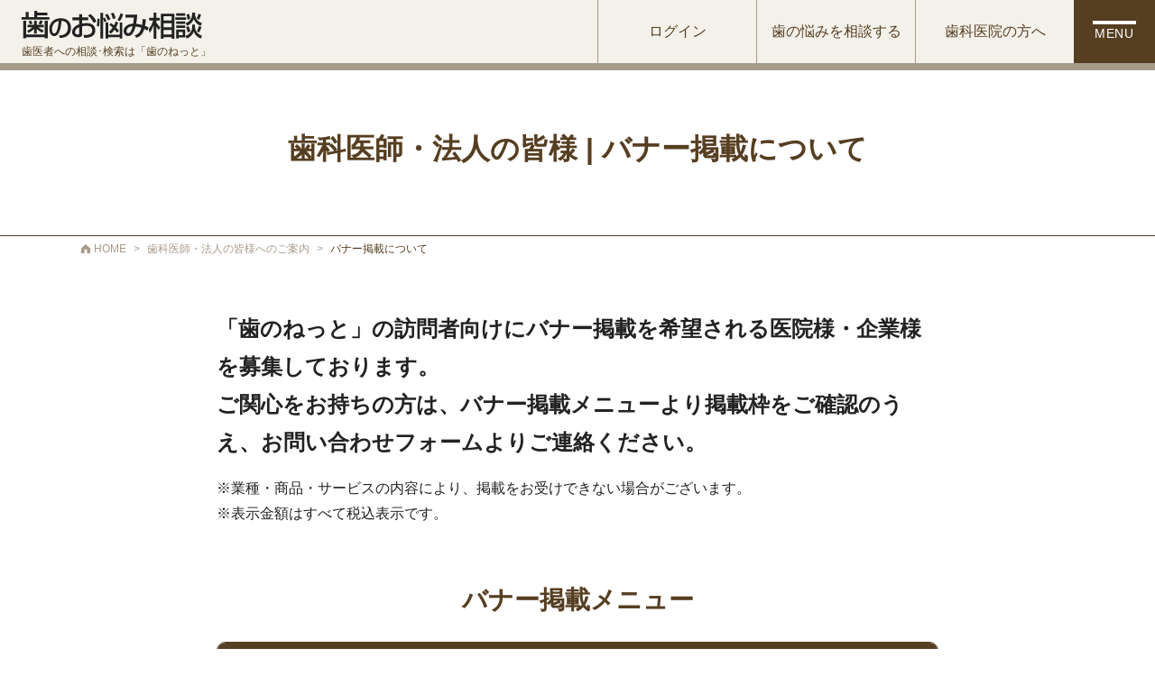

--- FILE ---
content_type: text/html; charset=UTF-8
request_url: https://hanonet.co.jp/companies/ad
body_size: 29224
content:
<!DOCTYPE html>
<html lang="ja">
<head>
	<meta charset="UTF-8"/>	<meta http-equiv="X-UA-Compatible" content="IE=edge">
	<meta name="viewport" content="width=device-width, initial-scale=1.0">
	<title>
		歯科医師・法人の皆様 | バナー掲載について|
		歯医者への相談・検索は「歯のねっと」	</title>
    <link href="/favicon.ico?1689812937" type="image/x-icon" rel="icon"/><link href="/favicon.ico?1689812937" type="image/x-icon" rel="shortcut icon"/>	<meta name="description" content="歯科クリニックや歯医者への相談･検索は全国歯科検索サイト「歯のねっと」へ！全国約68,000の登録歯科医院より、お住まいの地域や治療内容にあった歯科医院を検索できます。歯の悩みや不安は悩まずにプロの歯科医師に相談。無料で24時間受付中！"/>	<link rel="stylesheet" href="/assets/styles/style.css?1708477446"/>	<script src="https://ajax.googleapis.com/ajax/libs/jquery/3.6.4/jquery.min.js"></script>

			</head>
<body>
		<!-- Google tag (gtag.js) -->
	<script async src="https://www.googletagmanager.com/gtag/js?id=G-8NLEXX10KE"></script>
	<script>
	  window.dataLayer = window.dataLayer || [];
	  function gtag(){dataLayer.push(arguments);}
	  gtag('js', new Date());

	  gtag('config', 'G-8NLEXX10KE');
	</script>
		<header class="fixed w-full z-[100]">
    <div class="flex bg-primary-300 border-b-4 border-primary-400 lg:border-b-8">
        <div class="ml-2 pt-2 pb-1 md:ml-6 lg:pt-3">
			<a href="/" class="duration-300 transition-opacity hover:opacity-40 focus:opacity-40 focus:outline-none">
			<img src="/img/common/logos/logo.svg?1689812937" class="w-[11.56rem] lg:w-[12.5rem]" alt=""/>            <span class="block mt-1.5 text-[0.69rem] text-primary-600 leading-none lg:mt-2 lg:text-xs lg:leading-none">歯医者への相談･検索は「歯のねっと」</span>
            </a>
        </div>
        <div class="ml-auto mr-0 md:flex">
            <ul class="hidden md:flex">
						<li class="w-36 h-full border-l-[1px] border-primary-400 lg:w-44"><a href="/user/indexes/login" class="flex h-full justify-center items-center text-sm text-primary-600 lg:text-base duration-300 transition-opacity hover:opacity-40 focus:opacity-40 focus:outline-none">ログイン</a></li>
						<li class="w-36 h-full border-l-[1px] border-primary-400 lg:w-44"><a href="/user/consultations/" class="flex h-full justify-center items-center text-sm text-primary-600 lg:text-base duration-300 transition-opacity hover:opacity-40 focus:opacity-40 focus:outline-none">歯の悩みを相談する</a></li>
			<li class="w-36 h-full border-l-[1px] border-primary-400 lg:w-44"><a href="/companies/" class="flex h-full justify-center items-center text-sm text-primary-600 lg:text-base duration-300 transition-opacity hover:opacity-40 focus:opacity-40 focus:outline-none">歯科医院の方へ</a></li>
            </ul>
            <button data-type="hamburger-btn" type="button" class="flex flex-col justify-center items-center gap-1.5 w-15 h-15 bg-primary-600 lg:w-[5.625rem] lg:h-[4.375rem] duration-300 md:hover:opacity-40 md:focus:opacity-40 md:focus:outline-none">
                <span class="w-9 border-t-2 border-white lg:w-12"></span>
                <span class="w-9 border-t-2 border-white duration-500 lg:w-12 active:border-transparent"></span>
                <span class="text-[0.69rem] text-white leading-none tracking-wider lg:text-sm">MENU</span>
            </button>
        </div>
    </div>
    <!-- ハンバーガーメニュー -->
	    <nav data-type="hamburger-menu" tabindex="-1" class="w-full h-[calc(100vh-3.75rem-4px)] px-4.8% py-5 bg-primary-300 overflow-y-auto  absolute top-[calc(3.75rem+4px)] left-100% right-[-100%] z-10 translate-x-0 duration-500 lg:w-[50rem] lg:h-auto lg:max-h-[calc(100vh-4.375rem-8px)] lg:pt-14 lg:pb-7.5 lg:top-[calc(4.375rem+8px)] lg:right-[-50rem] active:translate-x-[-100%]">
        <div class="flex flex-col gap-4 lg:flex-row lg:gap-10">
            <ul class="lg:w-[18.75rem]">
                <li class="itemization-type01 text-base duration-300 transition-opacity hover:opacity-40"><a href="/" tabindex="-1" class="text-base text-primary-600 font-bold duration-300 transition-opacity focus:opacity-40 focus:outline-none">HOME</a></li>
                <li class="itemization-type01 text-base duration-300 transition-opacity hover:opacity-40"><a href="/about/" tabindex="-1" class="text-base text-primary-600 font-bold duration-300 transition-opacity focus:opacity-40 focus:outline-none">初めての方へ</a></li>
                <li class="itemization-type01 text-base duration-300 transition-opacity hover:opacity-40"><a href="/consultations/" tabindex="-1" class="text-base text-primary-600 font-bold duration-300 transition-opacity focus:opacity-40 focus:outline-none">歯のお悩み相談を探す</a></li>
                <li class="itemization-type01 text-base duration-300 transition-opacity hover:opacity-40"><a href="/consultation-doctors/" tabindex="-1" class="text-base text-primary-600 font-bold duration-300 transition-opacity focus:opacity-40 focus:outline-none">回答医一覧</a></li>
                <li class="itemization-type01 text-base duration-300 transition-opacity hover:opacity-40"><a href="/search/" tabindex="-1" class="text-base text-primary-600 font-bold duration-300 transition-opacity focus:opacity-40 focus:outline-none">歯科医院を探す</a></li>
            </ul>
            <ul class="lg:w-[18.75rem]">
                <li class="itemization-type01 text-base duration-300 transition-opacity hover:opacity-40"><a href="/knowledges/" tabindex="-1" class="text-base text-primary-600 font-bold duration-300 transition-opacity focus:opacity-40 focus:outline-none">歯の基礎知識</a></li>
                <li class="itemization-type01 text-base duration-300 transition-opacity hover:opacity-40"><a href="/faq/" tabindex="-1" class="text-base text-primary-600 font-bold duration-300 transition-opacity focus:opacity-40 focus:outline-none">よくある質問</a></li>
                <li class="itemization-type01 text-base duration-300 transition-opacity hover:opacity-40"><a href="/notices/" tabindex="-1" class="text-base text-primary-600 font-bold duration-300 transition-opacity focus:opacity-40 focus:outline-none">お知らせ一覧</a></li>
                <li class="itemization-type01 text-base duration-300 transition-opacity hover:opacity-40"><a href="/sitemap/" tabindex="-1" class="text-base text-primary-600 font-bold duration-300 transition-opacity focus:opacity-40 focus:outline-none">サイトマップ</a></li>
            </ul>
        </div>
        <div class="flex flex-col gap-4 mt-7.5 lg:items-center">
            <a href="/users/inquiry" tabindex="-1" class="primary-btn mx-auto lg:mx-0">お問い合わせフォーム</a>
        </div>
    </nav>
	    <div data-type="humburger-layer" class="hidden h-[100vh] bg-[rgba(0,0,0,0.3)] absolute left-0 right-0 top-[calc(3.75rem+4px)] z-0  lg:top-[calc(4.375rem+8px)] duration-500 transition-opacity pointer-events-none active:block active:pointer-events-auto"></div>

</header>	    <main id="general1706" class="pt-15 md:min-h-[calc(100vh-12.5rem)] lg:min-h-[calc(100vh-14rem)] lg:pt-[4.375rem]">
        <div class="py-7.5 md:py-[4.375rem] border-b-[1px] border-primary-600">
            <h1 class="heading-type01-lg">歯科医師・法人の皆様 | <br class="md:hidden">バナー掲載について</h1>
        </div>
        <ol itemscope itemtype="https://schema.org/BreadcrumbList" class="hidden md:container-1100 md:flex md:items-center md:pt-1.5">
            <li itemprop="itemListElement" itemscope
                itemtype="https://schema.org/ListItem" class="flex items-center">
                <a itemprop="item" href="/" class="flex items-center duration-300 transition-opacity hover:opacity-40 focus:opacity-40 focus:outline-none">
                    <svg xmlns="http://www.w3.org/2000/svg" width="10.162" height="10" viewBox="0 0 10.162 10">
                        <g transform="translate(5.081 5)">
                            <path d="M10.162,4.521V10h-3.5V5.83H3.5V10H0V4.521L5.08,0Z" transform="translate(-5.081 -5)" class="fill-primary-400"/>
                        </g>
                    </svg>
                    <span itemprop="name" class="pl-1 text-xs text-primary-400">HOME</span>
                </a>
                <span class="px-2 text-xs text-primary-400">></span>
                <meta itemprop="position" content="1" />
            </li>
            <li itemprop="itemListElement" itemscope="" itemtype="https://schema.org/ListItem" class="flex items-center">
                <a itemprop="item" href="/companies/" class="flex items-center duration-300 transition-opacity hover:opacity-40 focus:opacity-40 focus:outline-none">
                    <span itemprop="name" class="text-xs text-primary-400">歯科医師・法人の皆様へのご案内</span>
                </a>
                <span class="px-2 text-xs text-primary-400">&gt;</span>
                <meta itemprop="position" content="2">
            </li>
            <li itemprop="itemListElement" itemscope
                itemtype="https://schema.org/ListItem" class="flex items-center">
                <span itemprop="name" class="text-xs text-primary-600">バナー掲載について</span>
                <meta itemprop="position" content="3" />
            </li>
        </ol>
        <div class="mt-7.5 md:mt-15">
            <div class="container-800">
                <div class="text-lg text-black font-bold leading-[1.75] md:text-2xl md:leading-[1.75]">「歯のねっと」の訪問者向けにバナー掲載を希望される医院様・企業様を募集しております。<br>ご関心をお持ちの方は、バナー掲載メニューより掲載枠をご確認のうえ、お問い合わせフォームよりご連絡ください。</div>
                <div class="mt-4 text-base text-black leading-[1.75]">※業種・商品・サービスの内容により、掲載をお受けできない場合がございます。<br>※表示金額はすべて税込表示です。</div>
            </div>
            <!-- バナー掲載メニュー -->
            <section class="py-7.5 md:pt-15 mb:pb-10">
                <h2 class="heading-type01">バナー掲載メニュー</h2>
                <div class="container-800 flex flex-col gap-y-5 mt-6 md:gap-y-7.5">
                    <section class="border-primary-600 border-[1px] rounded-10 overflow-hidden">
                        <div class="flex items-center h-12.5 px-[4.5%] bg-primary-600 md:px-5">
                            <h3 class="text-xl text-white leading-none font-bold md:text-2xl md:leading-none">TOPページバナー</h3>
                        </div>
                        <div class="px-[4.5%] py-5 md:px-2.5">
                            <dl class="flex flex-col gap-y-4 pb-4 border-b-[1px] border-primary-400 md:flex-row md:gap-x-5 md:px-2.5">
                                <div class="flex items-baseline gap-x-4 md:gap-x-2.5">
                                    <dt class="text-base text-black font-bold">バナー制作料</dt>
                                    <dd class="w-[6.5rem] text-right text-xl text-black font-bold md:w-auto md:text-left md:relative md:top-[1px]">22,000円</dd>
                                </div>
                                <div class="flex items-baseline gap-x-4 md:gap-x-2.5">
                                    <dt class="pr-4 text-base text-black font-bold md:p-0">月額掲載料</dt>
                                    <dd class="w-[6.5rem] text-right text-xl text-black font-bold md:w-auto md:text-left md:relative md:top-[1px]">55,000円</dd>
                                </div>
                            </dl>
                            <div class="mt-4 md:px-2.5">
                                <p class="text-base text-black leading-[1.75] md:text-lg md:leading-[1.75]">「歯のねっと」のトップページ上部に表示される掲載枠です。最も目にしやすく、多くのユーザーへの周知に効果的です。</p>
                                <ul class="flex flex-col gap-y-7.5 mt-4 px-2.5 md:flex-row md:gap-x-7.5 md:mt-6 md:px-7.5">
                                    <li class="flex flex-col items-start gap-y-2.5">
                                        <span class="text-base text-black leading-none">PC表示</span>
										<img src="/img/companies-ad/ad_01_01.png?1689812937" class="shadow-type02" alt="PC表示例"/>                                    </li>
                                    <li class="flex flex-col items-start gap-y-2.5">
                                        <span class="text-base text-black leading-none">SP表示</span>
										<img src="/img/companies-ad/ad_01_02.png?1689812937" class="shadow-type02 md:max-w-[10rem]" alt="SP表示例"/>                                    </li>
                                </ul>
                                <div class="mt-5">
                                    <div class="text-sm text-black leading-[1.75] sm:text-base sm:leading-[1.75]" >[サイズ・保存形式・容量]</div>
                                    <dl>
                                        <div class="flex [&_*]:text-sm [&_*]:text-black [&_*]:leading-[1.75] sm:[&_*]:text-base sm:[&_*]:leading-[1.75]">
                                            <dt>PC表示バナーサイズ：</dt>
                                            <dd>横1000×縦240px</dd>
                                        </div>
                                        <div class="flex [&_*]:text-sm [&_*]:text-black [&_*]:leading-[1.75] sm:[&_*]:text-base sm:[&_*]:leading-[1.75]">
                                            <dt>スマホ表示バナーサイズ：</dt>
                                            <dd>横340×縦200px</dd>
                                        </div>
                                        <div class="flex [&_*]:text-sm [&_*]:text-black [&_*]:leading-[1.75] sm:[&_*]:text-base sm:[&_*]:leading-[1.75]">
                                            <dt>GIF/JPEG/PNG</dt>
                                            <dd class="ml-2.5">200KB以内</dd>
                                        </div>
                                    <dl>
                                </div>
                            </div>
                        </div>
                    </section>
                    <section class="border-primary-600 border-[1px] rounded-10 overflow-hidden">
                        <div class="flex items-center h-12.5 px-[4.5%] bg-primary-600 md:px-5">
                            <h3 class="text-xl text-white leading-none font-bold md:text-2xl md:leading-none">相談検索バナー</h3>
                        </div>
                        <div class="px-[4.5%] py-5 md:px-2.5">
                            <dl class="flex flex-col gap-y-4 pb-4 border-b-[1px] border-primary-400 md:flex-row md:gap-x-5 md:px-2.5">
                                <div class="flex items-baseline gap-x-4 md:gap-x-2.5">
                                    <dt class="text-base text-black font-bold">バナー制作料</dt>
                                    <dd class="w-[6.5rem] text-right text-xl text-black font-bold md:w-auto md:text-left md:relative md:top-[1px]">22,000円</dd>
                                </div>
                                <div class="flex items-baseline gap-x-4 md:gap-x-2.5">
                                    <dt class="pr-4 text-base text-black font-bold md:p-0">月額掲載料</dt>
                                    <dd class="w-[6.5rem] text-right text-xl text-black font-bold md:w-auto md:text-left md:relative md:top-[1px]">33,000円</dd>
                                </div>
                            </dl>
                            <div class="mt-4 md:px-2.5">
                                <p class="text-base text-black leading-[1.75] md:text-lg md:leading-[1.75]">「歯のねっと」の相談検索ページに表示される掲載枠です。歯とお口の健康に関心の高い人への周知に効果的です。</p>
                                <ul class="flex flex-col gap-y-7.5 mt-4 px-2.5 md:flex-row md:gap-x-7.5 md:mt-6 md:px-7.5">
                                    <li class="flex flex-col items-start gap-y-2.5">
                                        <span class="text-base text-black leading-none">PC表示</span>
										<img src="/img/companies-ad/ad_02_01.png?1689812937" class="shadow-type02" alt="PC表示例"/>                                    </li>
                                    <li class="flex flex-col items-start gap-y-2.5">
                                        <span class="text-base text-black leading-none">SP表示</span>
										<img src="/img/companies-ad/ad_02_02.png?1689812937" class="shadow-type02 md:max-w-[10rem]" alt="SP表示例"/>                                    </li>
                                </ul>
                                <div class="mt-5">
                                    <div class="text-sm text-black leading-[1.75] sm:text-base sm:leading-[1.75]" >[サイズ・保存形式・容量]</div>
                                    <dl>
                                        <div class="flex [&_*]:text-sm [&_*]:text-black [&_*]:leading-[1.75] sm:[&_*]:text-base sm:[&_*]:leading-[1.75]">
                                            <dt>PC表示バナーサイズ：</dt>
                                            <dd>横1000×縦240px</dd>
                                        </div>
                                        <div class="flex [&_*]:text-sm [&_*]:text-black [&_*]:leading-[1.75] sm:[&_*]:text-base sm:[&_*]:leading-[1.75]">
                                            <dt>スマホ表示バナーサイズ：</dt>
                                            <dd>横340×縦200px</dd>
                                        </div>
                                        <div class="flex [&_*]:text-sm [&_*]:text-black [&_*]:leading-[1.75] sm:[&_*]:text-base sm:[&_*]:leading-[1.75]">
                                            <dt>GIF/JPEG/PNG</dt>
                                            <dd class="ml-2.5">200KB以内</dd>
                                        </div>
                                    <dl>
                                </div>
                            </div>
                        </div>
                    </section>
                    <section class="border-primary-600 border-[1px] rounded-10 overflow-hidden">
                        <div class="flex items-center h-12.5 px-[4.5%] bg-primary-600 md:px-5">
                            <h3 class="text-xl text-white leading-none font-bold md:text-2xl md:leading-none">地域限定バナー</h3>
                        </div>
                        <div class="px-[4.5%] py-5 md:px-2.5">
                            <dl class="flex flex-col gap-y-4 pb-4 border-b-[1px] border-primary-400 md:flex-row md:gap-x-5 md:px-2.5">
                                <div class="flex items-baseline gap-x-4 md:gap-x-2.5">
                                    <dt class="text-base text-black font-bold">バナー制作料</dt>
                                    <dd class="w-[6.5rem] text-right text-xl text-black font-bold md:w-auto md:text-left md:relative md:top-[1px]">22,000円</dd>
                                </div>
                                <div class="flex items-baseline gap-x-4 md:gap-x-2.5">
                                    <dt class="pr-4 text-base text-black font-bold md:p-0">月額掲載料</dt>
                                    <dd class="w-[6.5rem] text-right text-xl text-black font-bold md:w-auto md:text-left md:relative md:top-[1px]">11,000円</dd>
                                </div>
                            </dl>
                            <div class="mt-4 md:px-2.5">
                                <p class="text-base text-black leading-[1.75] md:text-lg md:leading-[1.75]">歯科医院をお探しのユーザーが訪れる歯科医院一覧に表示される掲載枠です。各地域1医院限定のため、地域を絞った周知に効果的です。</p>
                                <ul class="flex flex-col gap-y-7.5 mt-4 px-2.5 md:flex-row md:gap-x-7.5 md:mt-6 md:px-7.5">
                                    <li class="flex flex-col items-start gap-y-2.5">
                                        <span class="text-base text-black leading-none">PC表示</span>
										<img src="/img/companies-ad/ad_03_01.png?1689812937" class="shadow-type02" alt="PC表示例"/>                                    </li>
                                    <li class="flex flex-col items-start gap-y-2.5">
                                        <span class="text-base text-black leading-none">SP表示</span>
										<img src="/img/companies-ad/ad_03_02.png?1689812937" class="shadow-type02 md:max-w-[10rem]" alt="SP表示例"/>                                    </li>
                                </ul>
                                <div class="mt-5">
                                    <div class="text-sm text-black leading-[1.75] sm:text-base sm:leading-[1.75]" >[サイズ・保存形式・容量]</div>
                                    <dl>
                                        <div class="flex [&_*]:text-sm [&_*]:text-black [&_*]:leading-[1.75] sm:[&_*]:text-base sm:[&_*]:leading-[1.75]">
                                            <dt>PC表示バナーサイズ：</dt>
                                            <dd>横1000×縦240px</dd>
                                        </div>
                                        <div class="flex [&_*]:text-sm [&_*]:text-black [&_*]:leading-[1.75] sm:[&_*]:text-base sm:[&_*]:leading-[1.75]">
                                            <dt>スマホ表示バナーサイズ：</dt>
                                            <dd>横340×縦200px</dd>
                                        </div>
                                        <div class="flex [&_*]:text-sm [&_*]:text-black [&_*]:leading-[1.75] sm:[&_*]:text-base sm:[&_*]:leading-[1.75]">
                                            <dt>GIF/JPEG/PNG</dt>
                                            <dd class="ml-2.5">200KB以内</dd>
                                        </div>
                                    <dl>
                                </div>
                            </div>
                        </div>

                    </section>
                </div>
            </section>
        </div>
        <!--  バナー掲載のお申込みについて -->
        <section class="container-1000 pb-7.5 md:pb-15">
            <div class="bnr-inquires min-h-[calc(280/375*100vw)] px-[6%] pt-10 pb-6 rounded-10 md:min-h-[inherit] md:pb-7.5">
                <h2 class="heading-type01">バナー掲載のお申込みについて</h2>
                <p class="mt-5 text-base text-black leading-[1.75] md:max-w-xl md:mx-auto">下記お問い合わせフォームからご連絡ください。</p>
                <div class="flex justify-center w-full mt-10 md:mt-5">
                    <a href="/companies/inquiry" class="primary-btn">お問い合わせフォームへ</a>
                </div>
            </div>
        </section>

    </main>
	<footer class="pb-15 md:pb-0">
    <div class="grid grid-cols-6 md:grid-cols-[15rem,1fr,9rem,9rem,9rem,3.75rem] lg:grid-cols-[18rem,1fr,11rem,11rem,11rem,5.625rem]">
    <div class="col-span-5 border-t-[1px] border-primary-400 md:col-[1_/_2]">
		<a href="/" class="flex flex-col justify-center h-[3.75rem] pl-2 duration-300 transition-opacity hover:opacity-40 focus:opacity-40 focus:outline-none md:ml-6 lg:h-[4.375rem] ">
		<img src="/img/common/logos/logo.svg?1689812937" class="w-[11.56rem] lg:w-[12.5rem]" alt=""/>        <span class="block mt-1.5 text-[0.69rem] text-primary-600 leading-none lg:mt-2 lg:text-xs lg:leading-none">歯医者への相談･検索は「歯のねっと」</span>
        </a>
    </div>
    <div class="col-span-1 border-t-[1px] border-primary-400 md:col-[6_/_7]">
        <button data-type="top-btn" type="button" class="flex flex-col justify-center items-center gap-1 w-[3.75rem] h-[3.75rem] ml-auto bg-primary-500 border-l-[1px] border-primary-400 duration-300 transition-opacity hover:opacity-40 focus:opacity-40 focus:outline-none lg:w-[5.625rem] lg:h-[4.375rem] lg:gap-2">
            <svg xmlns="http://www.w3.org/2000/svg" width="27.797" height="15.226" viewBox="0 0 27.797 15.226" class="lg:scale-125">
                <path d="M-18750.326-16096.814l13.283-13.1,13.1,13.1" transform="translate(18751.029 16111.328)" stroke-width="2" class="stroke-primary-600 fill-none"/>
            </svg>
            <span class="pl-0.5 text-[0.69rem] text-primary-600 tracking-[0.2em] lg:text-sm lg:leading-none">TOP</span>
        </button>
    </div>
		<div class="col-span-2 border-t-[1px] border-primary-400 md:col-[3_/_4] md:row-[1]"><a href="/user/indexes/login" class=" flex justify-center items-center w-full h-[3.75rem] text-center text-sm text-primary-600 duration-300 transition-opacity hover:opacity-40 focus:opacity-40 focus:outline-none md:border-l-[1px] md:border-primary-400 lg:h-[4.375rem] lg:text-base">ログイン</a></div>
		<div class="col-span-2 border-t-[1px] border-primary-400 md:col-[4_/_5] md:row-[1]"><a href="/user/consultations/" class="flex justify-center items-center w-full h-[3.75rem] text-center text-sm text-primary-600 duration-300 transition-opacity hover:opacity-40 focus:opacity-40 focus:outline-none border-l-[1px] border-primary-400 lg:h-[4.375rem] lg:text-base">歯の悩みを<br class="lg:hidden">相談する</a></div>
	<div class="col-span-2 border-t-[1px] border-primary-400 md:col-[5_/_6] md:row-[1]"><a href="/users/inquiry" class="flex justify-center items-center w-full h-[3.75rem] text-center text-sm text-primary-600 duration-300 transition-opacity hover:opacity-40 focus:opacity-40 focus:outline-none border-l-[1px] border-primary-400 lg:h-[4.375rem] lg:text-base">お問い合わせ<br class="lg:hidden">フォーム</a></div>
    <div class="hidden border-t-[1px] border-primary-400 md:block md:col-[2_/_3] md:row-[1] "></div> 
    </div>
    <div class="pt-6 pb-3 px-4.8% bg-primary-600 lg:pb-5">
    <ul class="flex flex-wrap justify-between gap-y-6 lg:justify-center lg:gap-x-10">
		<li><a href="/rule/" class="text-sm text-white duration-300 transition-opacity hover:opacity-75 focus:opacity-75 focus:outline-none">利用規約</a></li>
		<li><a href="/privacy/" class="text-sm text-white duration-300 transition-opacity hover:opacity-75 focus:opacity-75 focus:outline-none">プライバシーポリシー</a></li>
        <li><a href="https://www.idens.com/" target="_blank" rel="noopener noreferrer" class="text-sm text-white duration-300 transition-opacity hover:opacity-75 focus:opacity-75 focus:outline-none">運営会社</a></li>
		<li><a href="/companies/" class="text-sm text-white duration-300 transition-opacity hover:opacity-75 focus:opacity-75 focus:outline-none">歯科医師・法人の皆様へのご案内</a></li>
		<li><a href="/sitemap/" class="text-sm text-white duration-300 transition-opacity hover:opacity-75 focus:opacity-75 focus:outline-none">サイトマップ</a></li>
    </ul>
	<div class="flex lg:justify-end">
		<a href="https://mic.wellness.co.jp/" target="_blank" rel="noopener noreferrer" class="flex items-baseline gap-2 mt-7.5 duration-300 transition-opacity hover:opacity-40 focus:opacity-40 focus:outline-none lg:gap-3">
			<img src="/img/common/logos/wellness.png?1694677034" class="lg:w-[5.625rem]" alt="WELLNESS"/>			<span class="text-[0.69rem] text-white">情報提供：株式会社ウェルネス</span>
		</a>
	</div>
    </div>
    <div class="py-2 bg-primary-400">
    <small class="block text-center text-xs text-white">Copyright(C) IDENS CO.,Ltd.All Right Reserved.</small>
    </div>
</footer>
<div class="flex w-full h-15 border-[1px] border-primary-500 bg-white shadow-type03 fixed left-0 right-0 bottom-0 z-10 md:hidden">
		<a href="/user/indexes/login" class="flex flex-col justify-center items-center gap-y-1 w-1/3">
		<img src="/img/common/icon/human-icon.svg?1689812937" alt=""/>        <span class="text-xs border-primary-600 leading-none">ログイン</span>
    </a>
		<a href="/user/consultations/" class="flex flex-col justify-center items-center gap-y-1 w-1/3 border-l-[1px] border-primary-500">
		<img src="/img/common/icon/balloon-icon.svg?1689812937" alt=""/>        <span class="text-xs border-primary-600 leading-none">歯の悩みを相談</span>
    </a>
	<a href="/search/" class="flex flex-col justify-center items-center gap-y-1 w-1/3 border-l-[1px] border-primary-500" href="">
		<img src="/img/common/icon/hospital-icon.svg?1689812937" alt=""/>        <span class="text-xs border-primary-600 leading-none">歯科医院を検索</span>
    </a>
</div>	<script src="/assets/scripts/common.js?1689812937" type="module"></script></body>
</html>


--- FILE ---
content_type: text/css
request_url: https://hanonet.co.jp/assets/styles/style.css?1708477446
body_size: 108833
content:
/*! tailwindcss v3.2.7 | MIT License | https://tailwindcss.com*/*,:after,:before{box-sizing:border-box;border:0 solid #e5e7eb}:after,:before{--tw-content:""}html{line-height:1.5;-webkit-text-size-adjust:100%;-moz-tab-size:4;-o-tab-size:4;tab-size:4;font-family:游ゴシック体,YuGothic,游ゴシック,Yu Gothic,sans-serif;font-feature-settings:normal}body{margin:0;line-height:inherit}hr{height:0;color:inherit;border-top-width:1px}abbr:where([title]){-webkit-text-decoration:underline dotted;text-decoration:underline dotted}h1,h2,h3,h4,h5,h6{font-size:inherit;font-weight:inherit}a{color:inherit;text-decoration:inherit}b,strong{font-weight:bolder}code,kbd,pre,samp{font-family:ui-monospace,SFMono-Regular,Menlo,Monaco,Consolas,Liberation Mono,Courier New,monospace;font-size:1em}small{font-size:80%}sub,sup{font-size:75%;line-height:0;position:relative;vertical-align:initial}sub{bottom:-.25em}sup{top:-.5em}table{text-indent:0;border-color:inherit;border-collapse:collapse}button,input,optgroup,select,textarea{font-family:inherit;font-size:100%;font-weight:inherit;line-height:inherit;color:inherit;margin:0;padding:0}button,select{text-transform:none}[type=button],[type=reset],[type=submit],button{-webkit-appearance:button;background-color:initial;background-image:none}:-moz-focusring{outline:auto}:-moz-ui-invalid{box-shadow:none}progress{vertical-align:initial}::-webkit-inner-spin-button,::-webkit-outer-spin-button{height:auto}[type=search]{-webkit-appearance:textfield;outline-offset:-2px}::-webkit-search-decoration{-webkit-appearance:none}::-webkit-file-upload-button{-webkit-appearance:button;font:inherit}summary{display:list-item}blockquote,dd,dl,figure,h1,h2,h3,h4,h5,h6,hr,p,pre{margin:0}fieldset{margin:0}fieldset,legend{padding:0}menu,ol,ul{list-style:none;margin:0;padding:0}textarea{resize:vertical}input::-moz-placeholder,textarea::-moz-placeholder{opacity:1;color:#9ca3af}input::placeholder,textarea::placeholder{opacity:1;color:#9ca3af}[role=button],button{cursor:pointer}:disabled{cursor:default}audio,canvas,embed,iframe,img,object,svg,video{display:block;vertical-align:middle}img,video{max-width:100%;height:auto}[hidden]{display:none}*,::backdrop,:after,:before{--tw-border-spacing-x:0;--tw-border-spacing-y:0;--tw-translate-x:0;--tw-translate-y:0;--tw-rotate:0;--tw-skew-x:0;--tw-skew-y:0;--tw-scale-x:1;--tw-scale-y:1;--tw-pan-x: ;--tw-pan-y: ;--tw-pinch-zoom: ;--tw-scroll-snap-strictness:proximity;--tw-ordinal: ;--tw-slashed-zero: ;--tw-numeric-figure: ;--tw-numeric-spacing: ;--tw-numeric-fraction: ;--tw-ring-inset: ;--tw-ring-offset-width:0px;--tw-ring-offset-color:#fff;--tw-ring-color:#3b82f680;--tw-ring-offset-shadow:0 0 #0000;--tw-ring-shadow:0 0 #0000;--tw-shadow:0 0 #0000;--tw-shadow-colored:0 0 #0000;--tw-blur: ;--tw-brightness: ;--tw-contrast: ;--tw-grayscale: ;--tw-hue-rotate: ;--tw-invert: ;--tw-saturate: ;--tw-sepia: ;--tw-drop-shadow: ;--tw-backdrop-blur: ;--tw-backdrop-brightness: ;--tw-backdrop-contrast: ;--tw-backdrop-grayscale: ;--tw-backdrop-hue-rotate: ;--tw-backdrop-invert: ;--tw-backdrop-opacity: ;--tw-backdrop-saturate: ;--tw-backdrop-sepia: }.\!container{width:100%!important}.container{width:100%}@media (min-width:400px){.\!container{max-width:400px!important}.container{max-width:400px}}@media (min-width:640px){.\!container{max-width:640px!important}.container{max-width:640px}}@media (min-width:768px){.\!container{max-width:768px!important}.container{max-width:768px}}@media (min-width:1024px){.\!container{max-width:1024px!important}.container{max-width:1024px}}@media (min-width:1100px){.\!container{max-width:1100px!important}.container{max-width:1100px}}@media (min-width:1536px){.\!container{max-width:1536px!important}.container{max-width:1536px}}@media (min-width:1920px){.\!container{max-width:1920px!important}.container{max-width:1920px}}.container-1100{margin-left:auto;margin-right:auto;width:100%;max-width:1100px;padding-left:4.8%;padding-right:4.8%}@media (min-width:1024px){.container-1100{padding-left:0;padding-right:0}}.container-1000{margin-left:auto;margin-right:auto;width:100%;max-width:1000px;padding-left:4.8%;padding-right:4.8%}@media (min-width:1024px){.container-1000{padding-left:0;padding-right:0}}.container-860{margin-left:auto;margin-right:auto;width:100%;max-width:1000px;padding-left:4.8%;padding-right:4.8%}@media (min-width:1024px){.container-860{padding-left:70px;padding-right:70px}}.container-800{margin-left:auto;margin-right:auto;width:100%;max-width:1000px;padding-left:4.8%;padding-right:4.8%}@media (min-width:1024px){.container-800{padding-left:100px;padding-right:100px}}.heading-type01{text-align:center;font-size:1.25rem;line-height:1.75rem;font-weight:700;line-height:1.6;--tw-text-opacity:1;color:rgb(86 62 33/var(--tw-text-opacity))}@media (min-width:768px){.heading-type01{font-size:1.75rem}}.heading-type01-lg{text-align:center;font-size:1.25rem;line-height:1.75rem;font-weight:700;line-height:1.6;--tw-text-opacity:1;color:rgb(86 62 33/var(--tw-text-opacity))}@media (min-width:768px){.heading-type01-lg{font-size:2rem}}.heading-type02{position:relative;border-radius:.375rem;--tw-bg-opacity:1;background-color:rgb(249 235 233/var(--tw-bg-opacity));padding:1rem .5rem 1rem 2.5rem;font-size:1.25rem;line-height:1.75rem;font-weight:700;--tw-text-opacity:1;color:rgb(86 62 33/var(--tw-text-opacity))}@media (min-width:768px){.heading-type02{border-radius:.75rem;padding-left:3.75rem;font-size:1.75rem}}.heading-type02:before{position:absolute;top:1.125rem;left:.5rem;display:block;height:1.25em;width:1.15em;background-image:url(../../img/common/icon/teeth-character-icon.svg);background-size:contain;background-repeat:no-repeat;--tw-content:"";content:var(--tw-content)}@media (min-width:768px){.heading-type02:before{top:1rem;left:1.25rem;height:1.25em;width:.9em}}.heading-type03{position:relative;padding-left:2rem;font-size:1rem;line-height:1.5rem;font-weight:700;--tw-text-opacity:1;color:rgb(34 34 34/var(--tw-text-opacity))}.heading-type03:before{position:absolute;top:0;left:0;display:block;height:1.56em;width:1.44em;background-image:url(../../img/common/icon/teeth-character-icon.svg);background-size:contain;background-repeat:no-repeat;--tw-content:"";content:var(--tw-content)}.heading-border{border-bottom-width:1px;--tw-border-opacity:1;border-color:rgb(166 154 139/var(--tw-border-opacity));padding-bottom:.5rem;font-size:1.25rem;line-height:1.75rem;font-weight:700;--tw-text-opacity:1;color:rgb(86 62 33/var(--tw-text-opacity))}.strong-type01{font-size:1rem;line-height:1.5rem;font-weight:700;line-height:1.75;--tw-text-opacity:1;color:rgb(34 34 34/var(--tw-text-opacity))}@media (min-width:768px){.strong-type01{font-size:1.25rem;line-height:1.75rem;line-height:1.75}}.radiobtn-type01{position:absolute;-webkit-appearance:none;-moz-appearance:none;appearance:none;opacity:0;filter:none}.radiobtn-type01:checked+span:before,.radiobtn-type01:not(:checked)+span:before{border-width:1px;--tw-border-opacity:1;border-color:rgb(166 154 139/var(--tw-border-opacity))}.radiobtn-type01:checked+span:before{--tw-bg-opacity:1;background-color:rgb(229 115 106/var(--tw-bg-opacity))}.radiobtn-type01+span,.radiobtn-type01+span+span{display:flex;cursor:pointer;align-items:center}.radiobtn-type01+span+span:before,.radiobtn-type01+span:before{margin-right:.5rem;height:2rem;width:2rem;border-radius:50%;border-width:1px;--tw-bg-opacity:1;background-color:rgb(255 255 255/var(--tw-bg-opacity));padding:5px;--tw-content:"";content:var(--tw-content)}.radiobtn-type01+span:before{position:relative;z-index:10;background-clip:content-box;padding:5px}.radiobtn-type01+span+span:before{position:absolute;top:0}.radiobtn-type01:focus+span:before{border-width:2px;--tw-border-opacity:1;border-color:rgb(229 115 106/var(--tw-border-opacity))}.primary-btn{display:flex;height:3.125rem;width:18.75rem;max-width:100%;align-items:center;justify-content:center;border-radius:1.5rem;border-width:4px;--tw-border-opacity:1;border-color:rgb(223 222 195/var(--tw-border-opacity));--tw-bg-opacity:1;background-color:rgb(255 255 255/var(--tw-bg-opacity));--tw-text-opacity:1;color:rgb(86 62 33/var(--tw-text-opacity));transition-duration:.3s}.primary-btn:focus,.primary-btn:hover{--tw-bg-opacity:1;background-color:rgb(86 62 33/var(--tw-bg-opacity));--tw-text-opacity:1;color:rgb(255 255 255/var(--tw-text-opacity))}.primary-btn:focus{outline:2px solid #0000;outline-offset:2px}.rectangle-btn{display:block;width:200px;border-radius:.375rem;border-width:1px;text-align:center;font-size:1.125rem;line-height:1.75rem;line-height:2.78;--tw-shadow:0 4px 6px -1px #0000001a,0 2px 4px -2px #0000001a;--tw-shadow-colored:0 4px 6px -1px var(--tw-shadow-color),0 2px 4px -2px var(--tw-shadow-color);box-shadow:var(--tw-ring-offset-shadow,0 0 #0000),var(--tw-ring-shadow,0 0 #0000),var(--tw-shadow);transition-duration:.3s}.rectangle-btn.check,.rectangle-btn.search{--tw-border-opacity:1;border-color:rgb(86 62 33/var(--tw-border-opacity));--tw-bg-opacity:1;background-color:rgb(86 62 33/var(--tw-bg-opacity));--tw-text-opacity:1;color:rgb(255 255 255/var(--tw-text-opacity))}.rectangle-btn.check:focus,.rectangle-btn.check:hover,.rectangle-btn.search:focus,.rectangle-btn.search:hover{--tw-bg-opacity:1;background-color:rgb(255 255 255/var(--tw-bg-opacity));--tw-text-opacity:1;color:rgb(86 62 33/var(--tw-text-opacity));--tw-shadow:0 0 #0000;--tw-shadow-colored:0 0 #0000;box-shadow:var(--tw-ring-offset-shadow,0 0 #0000),var(--tw-ring-shadow,0 0 #0000),var(--tw-shadow)}.rectangle-btn.check:focus,.rectangle-btn.search:focus{outline:2px solid #0000;outline-offset:2px}.rectangle-btn.\!search{--tw-border-opacity:1;border-color:rgb(86 62 33/var(--tw-border-opacity));--tw-bg-opacity:1;background-color:rgb(86 62 33/var(--tw-bg-opacity));--tw-text-opacity:1;color:rgb(255 255 255/var(--tw-text-opacity))}.rectangle-btn.\!search:focus,.rectangle-btn.\!search:hover{--tw-bg-opacity:1;background-color:rgb(255 255 255/var(--tw-bg-opacity));--tw-text-opacity:1;color:rgb(86 62 33/var(--tw-text-opacity));--tw-shadow:0 0 #0000;--tw-shadow-colored:0 0 #0000;box-shadow:var(--tw-ring-offset-shadow,0 0 #0000),var(--tw-ring-shadow,0 0 #0000),var(--tw-shadow)}.rectangle-btn.\!search:focus{outline:2px solid #0000;outline-offset:2px}.rectangle-btn.\!check{--tw-border-opacity:1;border-color:rgb(86 62 33/var(--tw-border-opacity));--tw-bg-opacity:1;background-color:rgb(86 62 33/var(--tw-bg-opacity));--tw-text-opacity:1;color:rgb(255 255 255/var(--tw-text-opacity))}.rectangle-btn.\!check:focus,.rectangle-btn.\!check:hover{--tw-bg-opacity:1;background-color:rgb(255 255 255/var(--tw-bg-opacity));--tw-text-opacity:1;color:rgb(86 62 33/var(--tw-text-opacity));--tw-shadow:0 0 #0000;--tw-shadow-colored:0 0 #0000;box-shadow:var(--tw-ring-offset-shadow,0 0 #0000),var(--tw-ring-shadow,0 0 #0000),var(--tw-shadow)}.rectangle-btn.\!check:focus{outline:2px solid #0000;outline-offset:2px}.rectangle-btn.register,.rectangle-btn.submit,.rectangle-btn.update{--tw-border-opacity:1;border-color:rgb(229 115 106/var(--tw-border-opacity));--tw-bg-opacity:1;background-color:rgb(229 115 106/var(--tw-bg-opacity));--tw-text-opacity:1;color:rgb(255 255 255/var(--tw-text-opacity))}.rectangle-btn.register:focus,.rectangle-btn.register:hover,.rectangle-btn.submit:focus,.rectangle-btn.submit:hover,.rectangle-btn.update:focus,.rectangle-btn.update:hover{--tw-bg-opacity:1;background-color:rgb(255 255 255/var(--tw-bg-opacity));--tw-text-opacity:1;color:rgb(229 115 106/var(--tw-text-opacity));--tw-shadow:0 0 #0000;--tw-shadow-colored:0 0 #0000;box-shadow:var(--tw-ring-offset-shadow,0 0 #0000),var(--tw-ring-shadow,0 0 #0000),var(--tw-shadow)}.rectangle-btn.register:focus,.rectangle-btn.submit:focus,.rectangle-btn.update:focus{outline:2px solid #0000;outline-offset:2px}.rectangle-btn.\!update{--tw-border-opacity:1;border-color:rgb(229 115 106/var(--tw-border-opacity));--tw-bg-opacity:1;background-color:rgb(229 115 106/var(--tw-bg-opacity));--tw-text-opacity:1;color:rgb(255 255 255/var(--tw-text-opacity))}.rectangle-btn.\!update:focus,.rectangle-btn.\!update:hover{--tw-bg-opacity:1;background-color:rgb(255 255 255/var(--tw-bg-opacity));--tw-text-opacity:1;color:rgb(229 115 106/var(--tw-text-opacity));--tw-shadow:0 0 #0000;--tw-shadow-colored:0 0 #0000;box-shadow:var(--tw-ring-offset-shadow,0 0 #0000),var(--tw-ring-shadow,0 0 #0000),var(--tw-shadow)}.rectangle-btn.\!update:focus{outline:2px solid #0000;outline-offset:2px}.rectangle-btn.back{--tw-border-opacity:1;border-color:rgb(223 222 192/var(--tw-border-opacity));--tw-bg-opacity:1;background-color:rgb(223 222 192/var(--tw-bg-opacity));--tw-text-opacity:1;color:rgb(86 62 33/var(--tw-text-opacity))}.rectangle-btn.back:focus,.rectangle-btn.back:hover{--tw-border-opacity:1;border-color:rgb(243 241 234/var(--tw-border-opacity));--tw-bg-opacity:1;background-color:rgb(243 241 234/var(--tw-bg-opacity));--tw-shadow:0 0 #0000;--tw-shadow-colored:0 0 #0000;box-shadow:var(--tw-ring-offset-shadow,0 0 #0000),var(--tw-ring-shadow,0 0 #0000),var(--tw-shadow)}.rectangle-btn.back:focus{outline-color:#563e21}.rectangle-btn.reset{--tw-border-opacity:1;border-color:rgb(223 222 192/var(--tw-border-opacity));--tw-bg-opacity:1;background-color:rgb(223 222 192/var(--tw-bg-opacity));--tw-text-opacity:1;color:rgb(86 62 33/var(--tw-text-opacity))}.rectangle-btn.reset:focus,.rectangle-btn.reset:hover{opacity:.75;--tw-shadow:0 0 #0000;--tw-shadow-colored:0 0 #0000;box-shadow:var(--tw-ring-offset-shadow,0 0 #0000),var(--tw-ring-shadow,0 0 #0000),var(--tw-shadow)}.rectangle-btn.reset:focus{outline-color:#563e21}.rectangle-btn.preview{--tw-border-opacity:1;border-color:rgb(166 154 139/var(--tw-border-opacity));--tw-bg-opacity:1;background-color:rgb(166 154 139/var(--tw-bg-opacity));--tw-text-opacity:1;color:rgb(255 255 255/var(--tw-text-opacity))}.rectangle-btn.preview:focus,.rectangle-btn.preview:hover{--tw-bg-opacity:1;background-color:rgb(255 255 255/var(--tw-bg-opacity));--tw-text-opacity:1;color:rgb(166 154 139/var(--tw-text-opacity));--tw-shadow:0 0 #0000;--tw-shadow-colored:0 0 #0000;box-shadow:var(--tw-ring-offset-shadow,0 0 #0000),var(--tw-ring-shadow,0 0 #0000),var(--tw-shadow)}.rectangle-btn.\!preview{--tw-border-opacity:1;border-color:rgb(166 154 139/var(--tw-border-opacity));--tw-bg-opacity:1;background-color:rgb(166 154 139/var(--tw-bg-opacity));--tw-text-opacity:1;color:rgb(255 255 255/var(--tw-text-opacity))}.rectangle-btn.\!preview:focus,.rectangle-btn.\!preview:hover{--tw-bg-opacity:1;background-color:rgb(255 255 255/var(--tw-bg-opacity));--tw-text-opacity:1;color:rgb(166 154 139/var(--tw-text-opacity));--tw-shadow:0 0 #0000;--tw-shadow-colored:0 0 #0000;box-shadow:var(--tw-ring-offset-shadow,0 0 #0000),var(--tw-ring-shadow,0 0 #0000),var(--tw-shadow)}.rectangle-btn.delete,.rectangle-btn.leave{--tw-border-opacity:1;border-color:rgb(229 115 106/var(--tw-border-opacity));--tw-bg-opacity:1;background-color:rgb(255 255 255/var(--tw-bg-opacity));--tw-text-opacity:1;color:rgb(229 115 106/var(--tw-text-opacity))}.rectangle-btn.delete:focus,.rectangle-btn.delete:hover,.rectangle-btn.leave:focus,.rectangle-btn.leave:hover{--tw-bg-opacity:1;background-color:rgb(229 115 106/var(--tw-bg-opacity));--tw-text-opacity:1;color:rgb(255 255 255/var(--tw-text-opacity));--tw-shadow:0 0 #0000;--tw-shadow-colored:0 0 #0000;box-shadow:var(--tw-ring-offset-shadow,0 0 #0000),var(--tw-ring-shadow,0 0 #0000),var(--tw-shadow)}.rectangle-btn.tertiary{--tw-border-opacity:1;border-color:rgb(186 214 169/var(--tw-border-opacity));--tw-bg-opacity:1;background-color:rgb(186 214 169/var(--tw-bg-opacity));--tw-text-opacity:1;color:rgb(34 34 34/var(--tw-text-opacity));outline:2px solid #0000;outline-offset:2px;transition-property:color,background-color,border-color,text-decoration-color,fill,stroke;transition-timing-function:cubic-bezier(.4,0,.2,1);transition-duration:.15s}.rectangle-btn.tertiary:focus,.rectangle-btn.tertiary:hover{--tw-border-opacity:1;border-color:rgb(223 234 213/var(--tw-border-opacity));--tw-bg-opacity:1;background-color:rgb(223 234 213/var(--tw-bg-opacity))}.rectangle-btn.tertiary:focus{outline:2px solid #0000;outline-offset:2px}.rectangle-smallish-btn{display:block;width:100px;border-radius:.375rem;border-width:1px;text-align:center;font-size:1.125rem;line-height:1.75rem;line-height:2.78;--tw-shadow:0 4px 6px -1px #0000001a,0 2px 4px -2px #0000001a;--tw-shadow-colored:0 4px 6px -1px var(--tw-shadow-color),0 2px 4px -2px var(--tw-shadow-color);box-shadow:var(--tw-ring-offset-shadow,0 0 #0000),var(--tw-ring-shadow,0 0 #0000),var(--tw-shadow);transition-duration:.3s}@media (min-width:768px){.rectangle-smallish-btn{width:200px}}.rectangle-smallish-btn.back{--tw-border-opacity:1;border-color:rgb(223 222 192/var(--tw-border-opacity));--tw-bg-opacity:1;background-color:rgb(223 222 192/var(--tw-bg-opacity));--tw-text-opacity:1;color:rgb(86 62 33/var(--tw-text-opacity))}.rectangle-smallish-btn.back:focus,.rectangle-smallish-btn.back:hover{--tw-border-opacity:1;border-color:rgb(243 241 234/var(--tw-border-opacity));--tw-bg-opacity:1;background-color:rgb(243 241 234/var(--tw-bg-opacity));--tw-shadow:0 0 #0000;--tw-shadow-colored:0 0 #0000;box-shadow:var(--tw-ring-offset-shadow,0 0 #0000),var(--tw-ring-shadow,0 0 #0000),var(--tw-shadow)}.rectangle-smallish-btn.back:focus{outline-color:#563e21}.rectangle-smallish-btn.reset{--tw-border-opacity:1;border-color:rgb(223 222 192/var(--tw-border-opacity));--tw-bg-opacity:1;background-color:rgb(223 222 192/var(--tw-bg-opacity));--tw-text-opacity:1;color:rgb(86 62 33/var(--tw-text-opacity))}.rectangle-smallish-btn.reset:focus,.rectangle-smallish-btn.reset:hover{opacity:.75;--tw-shadow:0 0 #0000;--tw-shadow-colored:0 0 #0000;box-shadow:var(--tw-ring-offset-shadow,0 0 #0000),var(--tw-ring-shadow,0 0 #0000),var(--tw-shadow)}.rectangle-smallish-btn.reset:focus{outline-color:#563e21}.rectangle-small-btn{height:3.125rem;width:5rem;border-radius:.375rem;border-width:1px;--tw-shadow:0 4px 6px -1px #0000001a,0 2px 4px -2px #0000001a;--tw-shadow-colored:0 4px 6px -1px var(--tw-shadow-color),0 2px 4px -2px var(--tw-shadow-color);box-shadow:var(--tw-ring-offset-shadow,0 0 #0000),var(--tw-ring-shadow,0 0 #0000),var(--tw-shadow);transition-duration:.5s}.rectangle-small-btn:focus{outline:2px solid #0000;outline-offset:2px}@media (min-width:1024px){.rectangle-small-btn{width:6.25rem}}.rectangle-small-btn.search{--tw-border-opacity:1;border-color:rgb(86 62 33/var(--tw-border-opacity));--tw-bg-opacity:1;background-color:rgb(86 62 33/var(--tw-bg-opacity));--tw-text-opacity:1;color:rgb(255 255 255/var(--tw-text-opacity))}.rectangle-small-btn.search:focus,.rectangle-small-btn.search:hover{--tw-bg-opacity:1;background-color:rgb(255 255 255/var(--tw-bg-opacity));--tw-text-opacity:1;color:rgb(86 62 33/var(--tw-text-opacity))}.rectangle-small-btn.\!search{--tw-border-opacity:1;border-color:rgb(86 62 33/var(--tw-border-opacity));--tw-bg-opacity:1;background-color:rgb(86 62 33/var(--tw-bg-opacity));--tw-text-opacity:1;color:rgb(255 255 255/var(--tw-text-opacity))}.rectangle-small-btn.\!search:focus,.rectangle-small-btn.\!search:hover{--tw-bg-opacity:1;background-color:rgb(255 255 255/var(--tw-bg-opacity));--tw-text-opacity:1;color:rgb(86 62 33/var(--tw-text-opacity))}.rectangle-extrasmall-btn{display:block;width:100px;border-radius:.375rem;border-width:1px;text-align:center;font-size:1rem;line-height:1.5rem;line-height:2.375;--tw-shadow:0 4px 6px -1px #0000001a,0 2px 4px -2px #0000001a;--tw-shadow-colored:0 4px 6px -1px var(--tw-shadow-color),0 2px 4px -2px var(--tw-shadow-color);box-shadow:var(--tw-ring-offset-shadow,0 0 #0000),var(--tw-ring-shadow,0 0 #0000),var(--tw-shadow);transition-duration:.3s}.rectangle-extrasmall-btn.back{--tw-border-opacity:1;border-color:rgb(223 222 192/var(--tw-border-opacity));--tw-bg-opacity:1;background-color:rgb(223 222 192/var(--tw-bg-opacity));--tw-text-opacity:1;color:rgb(86 62 33/var(--tw-text-opacity))}.rectangle-extrasmall-btn.back:focus,.rectangle-extrasmall-btn.back:hover{--tw-border-opacity:1;border-color:rgb(243 241 234/var(--tw-border-opacity));--tw-bg-opacity:1;background-color:rgb(243 241 234/var(--tw-bg-opacity));--tw-shadow:0 0 #0000;--tw-shadow-colored:0 0 #0000;box-shadow:var(--tw-ring-offset-shadow,0 0 #0000),var(--tw-ring-shadow,0 0 #0000),var(--tw-shadow)}.rectangle-extrasmall-btn.back:focus{outline-color:#563e21}.rounded-btn{margin-left:auto;margin-right:auto;display:block;width:37.5%;border-radius:1.5625em;border-width:4px;--tw-border-opacity:1;border-color:rgb(223 222 192/var(--tw-border-opacity));font-size:1rem;line-height:1.5rem;font-weight:500;line-height:2.875;--tw-text-opacity:1;color:rgb(86 62 33/var(--tw-text-opacity));transition-duration:.3s}.rounded-btn:focus,.rounded-btn:hover{--tw-bg-opacity:1;background-color:rgb(86 62 33/var(--tw-bg-opacity));--tw-text-opacity:1;color:rgb(255 255 255/var(--tw-text-opacity))}.rounded-btn:focus{outline:2px solid #0000;outline-offset:2px}.label-type01{display:flex;align-items:center;font-size:1rem;line-height:1.5rem;font-weight:700;line-height:1;--tw-text-opacity:1;color:rgb(86 62 33/var(--tw-text-opacity))}.textbox-type01{display:block;width:100%;border-width:1px;--tw-border-opacity:1;border-color:rgb(166 154 139/var(--tw-border-opacity));--tw-bg-opacity:1;background-color:rgb(255 255 255/var(--tw-bg-opacity));padding-left:1rem;padding-right:1rem;font-size:1rem;line-height:1.5rem;font-weight:500;line-height:3}.textbox-type01::-moz-placeholder{--tw-text-opacity:1;color:rgb(128 128 128/var(--tw-text-opacity))}.textbox-type01::placeholder{--tw-text-opacity:1;color:rgb(128 128 128/var(--tw-text-opacity))}.textbox-type01:focus{--tw-bg-opacity:1;background-color:rgb(255 255 255/var(--tw-bg-opacity));outline-width:2px;outline-color:#563e21}.textbox-small-type01{display:block;width:100%;border-width:1px;--tw-border-opacity:1;border-color:rgb(166 154 139/var(--tw-border-opacity));--tw-bg-opacity:1;background-color:rgb(255 255 255/var(--tw-bg-opacity));padding-left:1rem;padding-right:1rem;font-size:1rem;line-height:1.5rem;font-weight:500;line-height:2.375}.textbox-small-type01::-moz-placeholder{--tw-text-opacity:1;color:rgb(128 128 128/var(--tw-text-opacity))}.textbox-small-type01::placeholder{--tw-text-opacity:1;color:rgb(128 128 128/var(--tw-text-opacity))}.textbox-small-type01:focus{--tw-bg-opacity:1;background-color:rgb(255 255 255/var(--tw-bg-opacity));outline-width:2px;outline-color:#563e21}.textbox-large-type01{display:block;width:100%;border-width:1px;--tw-border-opacity:1;border-color:rgb(166 154 139/var(--tw-border-opacity));--tw-bg-opacity:1;background-color:rgb(255 255 255/var(--tw-bg-opacity));padding-left:1rem;padding-right:1rem;font-size:1.125rem;line-height:1.75rem;font-weight:700;line-height:2.67}.textbox-large-type01::-moz-placeholder{font-weight:700;--tw-text-opacity:1;color:rgb(34 34 34/var(--tw-text-opacity))}.textbox-large-type01::placeholder{font-weight:700;--tw-text-opacity:1;color:rgb(34 34 34/var(--tw-text-opacity))}.textbox-large-type01:focus{--tw-bg-opacity:1;background-color:rgb(255 255 255/var(--tw-bg-opacity));outline-width:2px;outline-color:#563e21}.confirm-text-small-type01{line-height:1.5rem;line-height:2.5}.confirm-text-small-type01,.confirm-text-xs-type01{display:block;width:100%;padding-left:1rem;padding-right:1rem;font-size:1rem;font-weight:500;--tw-text-opacity:1;color:rgb(34 34 34/var(--tw-text-opacity))}.confirm-text-xs-type01{line-height:1.5rem}.textarea-small-type01{display:block;min-height:7.5rem;width:100%;border-width:1px;--tw-border-opacity:1;border-color:rgb(166 154 139/var(--tw-border-opacity));--tw-bg-opacity:1;background-color:rgb(255 255 255/var(--tw-bg-opacity));padding:.75rem 1rem;font-size:1rem;line-height:1.5rem;font-weight:500}.textarea-small-type01::-moz-placeholder{font-size:.875rem;line-height:1.25rem;--tw-text-opacity:1;color:rgb(128 128 128/var(--tw-text-opacity))}.textarea-small-type01::placeholder{font-size:.875rem;line-height:1.25rem;--tw-text-opacity:1;color:rgb(128 128 128/var(--tw-text-opacity))}.textarea-small-type01:focus{--tw-bg-opacity:1;background-color:rgb(255 255 255/var(--tw-bg-opacity));outline-width:2px;outline-color:#563e21}@media (min-width:768px){.textarea-small-type01::-moz-placeholder{font-size:1rem;line-height:1.5rem}.textarea-small-type01::placeholder{font-size:1rem;line-height:1.5rem}}.confirm-textarea-small-type01{display:block;min-height:7.5rem;width:100%;padding:.75rem 1rem;font-size:1rem;line-height:1.5rem;font-weight:500;line-height:1.75;--tw-text-opacity:1;color:rgb(34 34 34/var(--tw-text-opacity))}.selectbox-type01{position:relative;display:block;width:100%;cursor:pointer;border-width:1px;--tw-border-opacity:1;border-color:rgb(166 154 139/var(--tw-border-opacity));--tw-bg-opacity:1;background-color:rgb(255 255 255/var(--tw-bg-opacity));padding-left:1rem;padding-right:1rem;text-align:left;font-size:1rem;line-height:1.5rem;font-weight:200;line-height:3;--tw-text-opacity:1;color:rgb(128 128 128/var(--tw-text-opacity))}.selectbox-type01:focus{--tw-bg-opacity:1;background-color:rgb(255 255 255/var(--tw-bg-opacity));outline-width:2px;outline-color:#563e21}.selectbox-type01.active{--tw-text-opacity:1;color:rgb(34 34 34/var(--tw-text-opacity))}.selectbox-type01:after{pointer-events:none;position:absolute;right:1rem;top:50%;display:block;--tw-translate-y:-50%;--tw-rotate:90deg;transform:translate(var(--tw-translate-x),var(--tw-translate-y)) rotate(var(--tw-rotate)) skewX(var(--tw-skew-x)) skewY(var(--tw-skew-y)) scaleX(var(--tw-scale-x)) scaleY(var(--tw-scale-y));font-size:1.4rem;line-height:1;color:inherit;--tw-content:">";content:var(--tw-content)}.selectbox-small-type01{position:relative;display:block;width:100%;cursor:pointer;border-width:1px;--tw-border-opacity:1;border-color:rgb(166 154 139/var(--tw-border-opacity));--tw-bg-opacity:1;background-color:rgb(255 255 255/var(--tw-bg-opacity));padding-left:.5rem;padding-right:.5rem;text-align:left;font-size:1rem;line-height:1.5rem;font-weight:200;line-height:1.75;--tw-text-opacity:1;color:rgb(128 128 128/var(--tw-text-opacity))}.selectbox-small-type01:focus{--tw-bg-opacity:1;background-color:rgb(255 255 255/var(--tw-bg-opacity));outline-width:2px;outline-color:#563e21}.selectbox-small-type01.active{--tw-text-opacity:1;color:rgb(34 34 34/var(--tw-text-opacity))}.selectbox-small-type01:after{pointer-events:none;position:absolute;right:.5rem;top:50%;display:block;--tw-translate-y:-50%;--tw-rotate:90deg;transform:translate(var(--tw-translate-x),var(--tw-translate-y)) rotate(var(--tw-rotate)) skewX(var(--tw-skew-x)) skewY(var(--tw-skew-y)) scaleX(var(--tw-scale-x)) scaleY(var(--tw-scale-y));font-size:1rem;line-height:1.5rem;line-height:1;color:inherit;--tw-content:">";content:var(--tw-content)}.selectbox-large-type01{position:relative;display:block;width:100%;cursor:pointer;border-width:1px;--tw-border-opacity:1;border-color:rgb(166 154 139/var(--tw-border-opacity));--tw-bg-opacity:1;background-color:rgb(255 255 255/var(--tw-bg-opacity));padding-left:1rem;padding-right:1rem;text-align:left;font-size:1rem;line-height:1.5rem;font-weight:200;line-height:3;--tw-text-opacity:1;color:rgb(128 128 128/var(--tw-text-opacity))}.selectbox-large-type01:focus{--tw-bg-opacity:1;background-color:rgb(255 255 255/var(--tw-bg-opacity));outline-width:2px;outline-color:#563e21}.selectbox-large-type01.active{--tw-text-opacity:1;color:rgb(34 34 34/var(--tw-text-opacity))}.selectbox-large-type01:after{pointer-events:none;position:absolute;right:1rem;top:50%;display:block;--tw-translate-y:-50%;--tw-rotate:90deg;transform:translate(var(--tw-translate-x),var(--tw-translate-y)) rotate(var(--tw-rotate)) skewX(var(--tw-skew-x)) skewY(var(--tw-skew-y)) scaleX(var(--tw-scale-x)) scaleY(var(--tw-scale-y));font-size:1.6rem;line-height:1;color:inherit;--tw-content:">";content:var(--tw-content)}.checkbox-type01{position:absolute;-webkit-appearance:none;-moz-appearance:none;appearance:none;filter:none}.checkbox-type01,.checkbox-type01:not(:checked)+span:after{opacity:0}.checkbox-type01:checked+span:after{opacity:1}.checkbox-type01+span{position:relative;display:inline-flex;align-items:center;font-size:.875rem;line-height:1.25rem}@media (min-width:768px){.checkbox-type01+span{font-size:1rem;line-height:1.5rem}}.checkbox-type01+span:before{position:relative;top:.0625em;margin-right:.75em;display:inline-block;height:2em;width:2em;border-radius:3px;border-width:1px;--tw-border-opacity:1;border-color:rgb(166 154 139/var(--tw-border-opacity));--tw-bg-opacity:1;background-color:rgb(255 255 255/var(--tw-bg-opacity));padding:5px;--tw-content:"";content:var(--tw-content)}.checkbox-type01+span:after{position:absolute;top:.55em;left:.5em;display:inline-block;height:1.1em;width:1.1em;background-image:url(../../img/common/parts/check-black.svg);background-size:contain;background-repeat:no-repeat;--tw-content:"";content:var(--tw-content)}.checkbox-type01:focus+span:before{border-width:2px;--tw-border-opacity:1;border-color:rgb(229 115 106/var(--tw-border-opacity))}.checkbox-type03{position:absolute;-webkit-appearance:none;-moz-appearance:none;appearance:none;filter:none}.checkbox-type03,.checkbox-type03:not(:checked)+span:after{opacity:0}.checkbox-type03:checked+span:after{opacity:1}.checkbox-type03+span{position:relative;display:inline-flex;align-items:center}.checkbox-type03+span:before{position:relative;top:.0625em;display:inline-block;height:1.875em;width:1.875em;border-width:1px;--tw-border-opacity:1;border-color:rgb(166 154 139/var(--tw-border-opacity));--tw-bg-opacity:1;background-color:rgb(255 255 255/var(--tw-bg-opacity));padding:5px;--tw-content:"";content:var(--tw-content)}.checkbox-type03:checked+span:before,.peer:checked~.checkbox-type03+span:before{--tw-bg-opacity:1;background-color:rgb(229 115 106/var(--tw-bg-opacity))}.checkbox-type03+span:after{position:absolute;top:.55em;left:.45em;display:inline-block;height:1.1em;width:1.1em;background-image:url(../../img/common/parts/check-white.svg);background-size:contain;background-repeat:no-repeat;--tw-content:"";content:var(--tw-content)}.checkbox-type03:focus+span:before{border-width:2px;--tw-border-opacity:1;border-color:rgb(229 115 106/var(--tw-border-opacity))}.checkbox-type02{position:absolute;-webkit-appearance:none;-moz-appearance:none;appearance:none;filter:none}.checkbox-type02,.checkbox-type02:not(:checked)+span:after{opacity:0}.checkbox-type02:checked+span:after{opacity:1}.checkbox-type02+span{position:relative;display:inline-flex;align-items:center}.checkbox-type02+span:before{position:relative;top:.0625em;margin-right:.75em;display:inline-block;height:1.875em;width:1.875em;border-width:1px;--tw-border-opacity:1;border-color:rgb(166 154 139/var(--tw-border-opacity));--tw-bg-opacity:1;background-color:rgb(255 255 255/var(--tw-bg-opacity));padding:5px;--tw-content:"";content:var(--tw-content)}.checkbox-type02:checked+span:before,.peer:checked~.checkbox-type02+span:before{--tw-bg-opacity:1;background-color:rgb(229 115 106/var(--tw-bg-opacity))}.checkbox-type02+span:after{position:absolute;top:.55em;left:.45em;display:inline-block;height:1.1em;width:1.1em;background-image:url(../../img/common/parts/check-white.svg);background-size:contain;background-repeat:no-repeat;--tw-content:"";content:var(--tw-content)}.checkbox-type02:focus+span:before{border-width:2px;--tw-border-opacity:1;border-color:rgb(229 115 106/var(--tw-border-opacity))}.term-container>*+*{margin-top:2em}.term-container a{border-bottom-width:1px;--tw-border-opacity:1;border-color:rgb(229 115 106/var(--tw-border-opacity));padding-bottom:.125rem;--tw-text-opacity:1;color:rgb(229 115 106/var(--tw-text-opacity));transition-property:opacity;transition-timing-function:cubic-bezier(.4,0,.2,1);transition-duration:.3s}.term-container:hover a{opacity:.75}.term-container:focus a{opacity:.4;outline:2px solid #0000;outline-offset:2px}.term-container p{line-height:1.5rem;line-height:2}.message-container,.term-container p{font-size:1rem;--tw-text-opacity:1;color:rgb(34 34 34/var(--tw-text-opacity))}.message-container{line-height:1.5rem;line-height:1.75}.message-container>*+*{margin-top:2em}.message-container a{border-bottom-width:1px;--tw-border-opacity:1;border-color:rgb(229 115 106/var(--tw-border-opacity));padding-bottom:.125rem;--tw-text-opacity:1;color:rgb(229 115 106/var(--tw-text-opacity));transition-property:opacity;transition-timing-function:cubic-bezier(.4,0,.2,1);transition-duration:.3s}.message-container:hover a{opacity:.75}.message-container:focus a{opacity:.4;outline:2px solid #0000;outline-offset:2px}.message-container p{font-size:1rem;line-height:1.5rem;line-height:1.75;--tw-text-opacity:1;color:rgb(34 34 34/var(--tw-text-opacity))}.itemization-type01{position:relative;padding-left:1.8em}.itemization-type01:before{position:absolute;top:.2em;left:0;display:inline-block;height:1.25em;width:1.25em;background-image:url(../../img/common/parts/itemization-type01.svg);background-size:contain;background-repeat:no-repeat;--tw-content:"";content:var(--tw-content)}.itemization-type01+.itemization-type01{margin-top:1em}@media (min-width:1024px){.itemization-type01+.itemization-type01{margin-top:2em}}.itemization-type02{position:relative;padding-left:1.2em}.itemization-type02:before{position:absolute;top:.5em;left:0;display:inline-block;height:.6em;width:.6em;border-radius:50%;--tw-bg-opacity:1;background-color:rgb(86 62 33/var(--tw-bg-opacity));--tw-content:"";content:var(--tw-content)}.itemization-type02+.itemization-type02{margin-top:1em}@media (min-width:1024px){.itemization-type02+.itemization-type02{margin-top:2em}}.bnr-dentist-01{background-image:url(../../img/common/bnr/bnr-dentist_01_sp.jpg);background-size:cover;background-repeat:no-repeat}@media (min-width:768px){.bnr-dentist-01{background-image:url(../../img/common/bnr/bnr-dentist_01_pc.jpg);background-size:cover;background-repeat:no-repeat}}.bnr-dentist-02{background-image:url(../../img/common/bnr/bnr-dentist_02_sp.jpg);background-size:cover;background-repeat:no-repeat}@media (min-width:768px){.bnr-dentist-02{background-image:url(../../img/common/bnr/bnr-dentist_02_pc.jpg);background-size:cover;background-repeat:no-repeat}}.bnr-clinic{background-image:url(../../img/common/bnr/bnr-clinic_sp.jpg);background-size:cover;background-repeat:no-repeat}@media (min-width:768px){.bnr-clinic{background-image:url(../../img/common/bnr/bnr-clinic_pc.jpg);background-size:cover;background-repeat:no-repeat}}.bnr-terms{background-image:url(../../img/common/bnr/bnr-terms.jpg)}.bnr-lectures,.bnr-terms{background-size:cover;background-repeat:no-repeat}.bnr-lectures{background-image:url(../../img/common/bnr/bnr-lectures.jpg)}.bnr-inquires{background-image:url(../../img/common/bnr/bnr-inquires_sp.jpg);background-size:cover;background-repeat:no-repeat}@media (min-width:768px){.bnr-inquires{background-image:url(../../img/common/bnr/bnr-inquires_pc.jpg);background-size:cover;background-repeat:no-repeat}}.bnr-counsels{background-image:url(../../img/common/bnr/bnr-counsels_sp.jpg);background-size:cover;background-repeat:no-repeat}@media (min-width:768px){.bnr-counsels{background-image:url(../../img/common/bnr/bnr-counsels_pc.jpg);background-size:cover;background-repeat:no-repeat}}.sr-only{position:absolute;width:1px;height:1px;padding:0;margin:-1px;overflow:hidden;clip:rect(0,0,0,0);white-space:nowrap;border-width:0}.not-sr-only{position:static;width:auto;height:auto;padding:0;margin:0;overflow:visible;clip:auto;white-space:normal}.pointer-events-none{pointer-events:none}.pointer-events-auto{pointer-events:auto}.\!visible{visibility:visible!important}.visible{visibility:visible}.invisible{visibility:hidden}.collapse{visibility:collapse}.static{position:static}.\!fixed{position:fixed!important}.fixed{position:fixed}.absolute{position:absolute}.\!relative{position:relative!important}.relative{position:relative}.sticky{position:sticky}.-inset-1{top:-.25rem;right:-.25rem;bottom:-.25rem;left:-.25rem}.-left-2{left:-.5rem}.-left-2\.5{left:-.625rem}.-left-4{left:-1rem}.-top-0{top:0}.-top-0\.5{top:-.125rem}.-top-1{top:-.25rem}.-top-1\.5{top:-.375rem}.bottom-0{bottom:0}.bottom-1{bottom:.25rem}.bottom-4{bottom:1rem}.left-0{left:0}.left-0\.5{left:.125rem}.left-1{left:.25rem}.left-1\/2{left:50%}.left-11{left:2.75rem}.left-5{left:1.25rem}.right-0{right:0}.right-1{right:.25rem}.right-5{right:1.25rem}.right-\[-100\%\]{right:-100%}.right-\[-2px\]{right:-2px}.top-0{top:0}.top-0\.5{top:.125rem}.top-1{top:.25rem}.top-1\.5{top:.375rem}.top-10{top:2.5rem}.top-3{top:.75rem}.top-5{top:1.25rem}.top-\[-0\.125rem\]{top:-.125rem}.top-\[-1px\]{top:-1px}.top-\[0\.125rem\]{top:.125rem}.top-\[calc\(3\.75rem\+4px\)\]{top:calc(3.75rem + 4px)}.isolate{isolation:isolate}.isolation-auto{isolation:auto}.z-0{z-index:0}.z-10{z-index:10}.z-50{z-index:50}.z-\[100\]{z-index:100}.col-span-1{grid-column:span 1/span 1}.col-span-2{grid-column:span 2/span 2}.col-span-5{grid-column:span 5/span 5}.float-right{float:right}.float-left{float:left}.float-none{float:none}.clear-left{clear:left}.clear-right{clear:right}.clear-both{clear:both}.clear-none{clear:none}.m-0{margin:0}.m-1{margin:.25rem}.mx-2{margin-left:.5rem;margin-right:.5rem}.mx-3{margin-left:.75rem;margin-right:.75rem}.mx-4{margin-left:1rem;margin-right:1rem}.mx-4\.8\%{margin-left:4.8%;margin-right:4.8%}.mx-auto{margin-left:auto;margin-right:auto}.my-4{margin-top:1rem;margin-bottom:1rem}.-ml-0{margin-left:0}.-ml-0\.5{margin-left:-.125rem}.-ml-6{margin-left:-1.5rem}.-mt-10{margin-top:-2.5rem}.-mt-12{margin-top:-3rem}.-mt-12\.5{margin-top:-3.125rem}.mb-2{margin-bottom:.5rem}.mb-2\.5{margin-bottom:.625rem}.mb-3{margin-bottom:.75rem}.mb-4{margin-bottom:1rem}.mb-6{margin-bottom:1.5rem}.ml-0{margin-left:0}.ml-1{margin-left:.25rem}.ml-2{margin-left:.5rem}.ml-2\.5{margin-left:.625rem}.ml-3{margin-left:.75rem}.ml-4{margin-left:1rem}.ml-4\.8\%{margin-left:4.8%}.ml-6{margin-left:1.5rem}.ml-\[1\.75rem\]{margin-left:1.75rem}.ml-auto{margin-left:auto}.mr-0{margin-right:0}.mr-2{margin-right:.5rem}.mr-3{margin-right:.75rem}.mr-auto{margin-right:auto}.mt-0{margin-top:0}.mt-0\.5{margin-top:.125rem}.mt-1{margin-top:.25rem}.mt-1\.5{margin-top:.375rem}.mt-10{margin-top:2.5rem}.mt-12{margin-top:3rem}.mt-12\.5{margin-top:3.125rem}.mt-15{margin-top:3.75rem}.mt-2{margin-top:.5rem}.mt-2\.5{margin-top:.625rem}.mt-20{margin-top:5rem}.mt-3{margin-top:.75rem}.mt-4{margin-top:1rem}.mt-5{margin-top:1.25rem}.mt-6{margin-top:1.5rem}.mt-7{margin-top:1.75rem}.mt-7\.5{margin-top:1.875rem}.mt-8{margin-top:2rem}.mt-9{margin-top:2.25rem}.mt-\[-3\.125rem\]{margin-top:-3.125rem}.mt-\[2em\]{margin-top:2em}.mt-\[7\.5rem\]{margin-top:7.5rem}.mt-auto{margin-top:auto}.box-border{box-sizing:border-box}.box-content{box-sizing:initial}.\!block{display:block!important}.block{display:block}.inline-block{display:inline-block}.\!inline{display:inline!important}.inline{display:inline}.flex{display:flex}.inline-flex{display:inline-flex}.\!table{display:table!important}.table{display:table}.inline-table{display:inline-table}.table-caption{display:table-caption}.table-cell{display:table-cell}.table-column{display:table-column}.table-column-group{display:table-column-group}.table-footer-group{display:table-footer-group}.table-header-group{display:table-header-group}.table-row-group{display:table-row-group}.table-row{display:table-row}.flow-root{display:flow-root}.grid{display:grid}.inline-grid{display:inline-grid}.\!contents{display:contents!important}.contents{display:contents}.list-item{display:list-item}.\!hidden{display:none!important}.hidden{display:none}.aspect-video{aspect-ratio:16/9}.h-0{height:0}.h-1{height:.25rem}.h-10{height:2.5rem}.h-12{height:3rem}.h-12\.5{height:3.125rem}.h-15{height:3.75rem}.h-2{height:.5rem}.h-3{height:.75rem}.h-3\.5{height:.875rem}.h-4{height:1rem}.h-5{height:1.25rem}.h-6{height:1.5rem}.h-7{height:1.75rem}.h-7\.5{height:1.875rem}.h-\[100vh\]{height:100vh}.h-\[11\.875rem\]{height:11.875rem}.h-\[25rem\]{height:25rem}.h-\[3\.125rem\]{height:3.125rem}.h-\[3\.75rem\]{height:3.75rem}.h-\[calc\(100vh-3\.75rem-4px\)\]{height:calc(100vh - 3.75rem - 4px)}.h-full{height:100%}.max-h-\[30vh\]{max-height:30vh}.max-h-\[95vh\]{max-height:95vh}.max-h-\[calc\(95vh-8\.75rem\)\]{max-height:calc(95vh - 8.75rem)}.min-h-\[1\.5rem\]{min-height:1.5rem}.min-h-\[10rem\]{min-height:10rem}.min-h-\[3\.125rem\]{min-height:3.125rem}.min-h-\[5rem\]{min-height:5rem}.min-h-\[9rem\]{min-height:9rem}.min-h-\[calc\(100\/375\*100vw\)\]{min-height:26.66667vw}.min-h-\[calc\(100vh-160px\)\]{min-height:calc(100vh - 160px)}.min-h-\[calc\(200\/375\*100vw\)\]{min-height:53.33333vw}.min-h-\[calc\(250\/375\*100vw\)\]{min-height:66.66667vw}.min-h-\[calc\(280\/375\*100vw\)\]{min-height:74.66667vw}.min-h-\[calc\(300\/375\*100vw\)\]{min-height:80vw}.min-h-\[calc\(340\/375\*100vw\)\]{min-height:90.66667vw}.min-h-\[calc\(430\/375\*100vw\)\]{min-height:114.66667vw}.w-0{width:0}.w-0\.9\/11{width:8.18182%}.w-1{width:.25rem}.w-1\.5\/11{width:13.63636%}.w-1\.8\/11{width:16.36364%}.w-1\/11{width:9.09091%}.w-1\/2{width:50%}.w-1\/3{width:33.33333%}.w-1\/8{width:12.5%}.w-10{width:2.5rem}.w-11\/12{width:91.666667%}.w-12{width:3rem}.w-12\.5{width:3.125rem}.w-15{width:3.75rem}.w-2{width:.5rem}.w-2\.4\/11{width:21.81818%}.w-2\.5\/11{width:22.72727%}.w-2\.6\/11{width:23.63636%}.w-2\.7\/11{width:24.54545%}.w-2\/11{width:18.18182%}.w-2\/5{width:40%}.w-20{width:5rem}.w-24{width:6rem}.w-3{width:.75rem}.w-3\.5{width:.875rem}.w-3\/11{width:27.27273%}.w-3\/5{width:60%}.w-36{width:9rem}.w-4{width:1rem}.w-4\.3\/11{width:39.09091%}.w-4\/5{width:80%}.w-40{width:10rem}.w-44{width:11rem}.w-5{width:1.25rem}.w-5\.5\/11{width:50%}.w-5\/11{width:45.45455%}.w-52{width:13rem}.w-6\/11{width:54.54545%}.w-60{width:15rem}.w-64{width:16rem}.w-8{width:2rem}.w-8\/11{width:72.72727%}.w-9{width:2.25rem}.w-9\/10{width:90%}.w-9\/11{width:81.81818%}.w-\[1\.125rem\]{width:1.125rem}.w-\[10\.3125rem\]{width:10.3125rem}.w-\[100vw\]{width:100vw}.w-\[11\.25rem\]{width:11.25rem}.w-\[11\.56rem\]{width:11.56rem}.w-\[12\.5rem\]{width:12.5rem}.w-\[13\.75rem\]{width:13.75rem}.w-\[14\.375rem\]{width:14.375rem}.w-\[14em\]{width:14em}.w-\[15\.625rem\]{width:15.625rem}.w-\[16\.25rem\]{width:16.25rem}.w-\[18\.75rem\]{width:18.75rem}.w-\[20\.625rem\]{width:20.625rem}.w-\[200px\]{width:200px}.w-\[20rem\]{width:20rem}.w-\[21\.875rem\]{width:21.875rem}.w-\[22\%\]{width:22%}.w-\[25rem\]{width:25rem}.w-\[26\.25rem\]{width:26.25rem}.w-\[27\.75rem\]{width:27.75rem}.w-\[29\.375rem\]{width:29.375rem}.w-\[3\.75rem\]{width:3.75rem}.w-\[40\.625rem\]{width:40.625rem}.w-\[470px\]{width:470px}.w-\[5em\]{width:5em}.w-\[6\.25rem\]{width:6.25rem}.w-\[6\.5rem\]{width:6.5rem}.w-\[7\.5rem\]{width:7.5rem}.w-\[78\%\]{width:78%}.w-\[7em\]{width:7em}.w-\[8\.5em\]{width:8.5em}.w-\[8\.75rem\]{width:8.75rem}.w-\[8em\]{width:8em}.w-\[9\.375rem\]{width:9.375rem}.w-\[90\.4\%\]{width:90.4%}.w-\[94\%\]{width:94%}.w-\[calc\(\(100\%-1\.25rem\)\/2\)\]{width:calc(50% - .625rem)}.w-\[calc\(\(100\%-2\.5rem\)\/2\)\]{width:calc(50% - 1.25rem)}.w-\[calc\(\(100\%-3\.75rem\)\/2\)\]{width:calc(50% - 1.875rem)}.w-\[calc\(100\%-11\.25rem\)\]{width:calc(100% - 11.25rem)}.w-\[calc\(100\%-12\.5rem\)\]{width:calc(100% - 12.5rem)}.w-\[calc\(100\%-16rem\)\]{width:calc(100% - 16rem)}.w-\[calc\(100\%-18\.75rem\)\]{width:calc(100% - 18.75rem)}.w-\[calc\(100\%-5\.25rem\)\]{width:calc(100% - 5.25rem)}.w-\[calc\(100\%-5em\)\]{width:calc(100% - 5em)}.w-\[calc\(100\%-6rem\)\]{width:calc(100% - 6rem)}.w-\[calc\(50\%-0\.63rem\)\]{width:calc(50% - .63rem)}.w-full{width:100%}.min-w-\[12\.5rem\]{min-width:12.5rem}.min-w-\[5rem\]{min-width:5rem}.min-w-\[68\.75rem\]{min-width:68.75rem}.max-w-5xl{max-width:64rem}.max-w-\[1000px\]{max-width:1000px}.max-w-\[10rem\]{max-width:10rem}.max-w-\[14rem\]{max-width:14rem}.max-w-\[15\.625rem\]{max-width:15.625rem}.max-w-\[29\.375rem\]{max-width:29.375rem}.max-w-\[7\.5rem\]{max-width:7.5rem}.max-w-\[800px\]{max-width:800px}.max-w-\[860px\]{max-width:860px}.max-w-\[calc\(100\%-3\.125rem\)\]{max-width:calc(100% - 3.125rem)}.max-w-\[calc\(100\%-7\.5rem\)\]{max-width:calc(100% - 7.5rem)}.max-w-\[calc\(25rem\+2px\)\]{max-width:calc(25rem + 2px)}.max-w-\[calc\(27\.5rem\+2px\)\]{max-width:calc(27.5rem + 2px)}.max-w-full{max-width:100%}.flex-none{flex:none}.flex-shrink{flex-shrink:1}.flex-shrink-0{flex-shrink:0}.shrink{flex-shrink:1}.shrink-0{flex-shrink:0}.flex-grow,.grow{flex-grow:1}.table-auto{table-layout:auto}.table-fixed{table-layout:fixed}.border-collapse{border-collapse:collapse}.border-separate{border-collapse:initial}.translate-x-0{--tw-translate-x:0px}.translate-x-0,.translate-x-\[-50\%\]{transform:translate(var(--tw-translate-x),var(--tw-translate-y)) rotate(var(--tw-rotate)) skewX(var(--tw-skew-x)) skewY(var(--tw-skew-y)) scaleX(var(--tw-scale-x)) scaleY(var(--tw-scale-y))}.translate-x-\[-50\%\]{--tw-translate-x:-50%}.translate-y-\[-50\%\]{--tw-translate-y:-50%}.translate-y-\[-50\%\],.translate-y-\[50\%\]{transform:translate(var(--tw-translate-x),var(--tw-translate-y)) rotate(var(--tw-rotate)) skewX(var(--tw-skew-x)) skewY(var(--tw-skew-y)) scaleX(var(--tw-scale-x)) scaleY(var(--tw-scale-y))}.translate-y-\[50\%\]{--tw-translate-y:50%}.rotate-180{--tw-rotate:180deg}.rotate-180,.rotate-90{transform:translate(var(--tw-translate-x),var(--tw-translate-y)) rotate(var(--tw-rotate)) skewX(var(--tw-skew-x)) skewY(var(--tw-skew-y)) scaleX(var(--tw-scale-x)) scaleY(var(--tw-scale-y))}.rotate-90{--tw-rotate:90deg}.rotate-\[-90deg\]{--tw-rotate:-90deg}.rotate-\[-90deg\],.scale-75{transform:translate(var(--tw-translate-x),var(--tw-translate-y)) rotate(var(--tw-rotate)) skewX(var(--tw-skew-x)) skewY(var(--tw-skew-y)) scaleX(var(--tw-scale-x)) scaleY(var(--tw-scale-y))}.scale-75{--tw-scale-x:.75;--tw-scale-y:.75}.\!transform{transform:translate(var(--tw-translate-x),var(--tw-translate-y)) rotate(var(--tw-rotate)) skewX(var(--tw-skew-x)) skewY(var(--tw-skew-y)) scaleX(var(--tw-scale-x)) scaleY(var(--tw-scale-y))!important}.transform,.transform-cpu{transform:translate(var(--tw-translate-x),var(--tw-translate-y)) rotate(var(--tw-rotate)) skewX(var(--tw-skew-x)) skewY(var(--tw-skew-y)) scaleX(var(--tw-scale-x)) scaleY(var(--tw-scale-y))}.transform-gpu{transform:translate3d(var(--tw-translate-x),var(--tw-translate-y),0) rotate(var(--tw-rotate)) skewX(var(--tw-skew-x)) skewY(var(--tw-skew-y)) scaleX(var(--tw-scale-x)) scaleY(var(--tw-scale-y))}.transform-none{transform:none}.cursor-pointer{cursor:pointer}.touch-auto{touch-action:auto}.touch-none{touch-action:none}.touch-pan-x{--tw-pan-x:pan-x}.touch-pan-left,.touch-pan-x{touch-action:var(--tw-pan-x) var(--tw-pan-y) var(--tw-pinch-zoom)}.touch-pan-left{--tw-pan-x:pan-left}.touch-pan-right{--tw-pan-x:pan-right}.touch-pan-right,.touch-pan-y{touch-action:var(--tw-pan-x) var(--tw-pan-y) var(--tw-pinch-zoom)}.touch-pan-y{--tw-pan-y:pan-y}.touch-pan-up{--tw-pan-y:pan-up}.touch-pan-down,.touch-pan-up{touch-action:var(--tw-pan-x) var(--tw-pan-y) var(--tw-pinch-zoom)}.touch-pan-down{--tw-pan-y:pan-down}.touch-pinch-zoom{--tw-pinch-zoom:pinch-zoom;touch-action:var(--tw-pan-x) var(--tw-pan-y) var(--tw-pinch-zoom)}.touch-manipulation{touch-action:manipulation}.select-none{-webkit-user-select:none;-moz-user-select:none;user-select:none}.select-text{-webkit-user-select:text;-moz-user-select:text;user-select:text}.select-all{-webkit-user-select:all;-moz-user-select:all;user-select:all}.select-auto{-webkit-user-select:auto;-moz-user-select:auto;user-select:auto}.resize-none{resize:none}.resize-y{resize:vertical}.resize-x{resize:horizontal}.resize{resize:both}.snap-none{scroll-snap-type:none}.snap-x{scroll-snap-type:x var(--tw-scroll-snap-strictness)}.snap-y{scroll-snap-type:y var(--tw-scroll-snap-strictness)}.snap-both{scroll-snap-type:both var(--tw-scroll-snap-strictness)}.snap-mandatory{--tw-scroll-snap-strictness:mandatory}.snap-proximity{--tw-scroll-snap-strictness:proximity}.snap-start{scroll-snap-align:start}.snap-end{scroll-snap-align:end}.snap-center{scroll-snap-align:center}.snap-align-none{scroll-snap-align:none}.snap-normal{scroll-snap-stop:normal}.snap-always{scroll-snap-stop:always}.list-inside{list-style-position:inside}.list-outside{list-style-position:outside}.appearance-none{-webkit-appearance:none;-moz-appearance:none;appearance:none}.columns-2{-moz-columns:2;column-count:2}.break-before-auto{-moz-column-break-before:auto;break-before:auto}.break-before-avoid{-moz-column-break-before:avoid;break-before:avoid}.break-before-all{-moz-column-break-before:all;break-before:all}.break-before-avoid-page{-moz-column-break-before:avoid;break-before:avoid-page}.break-before-page{-moz-column-break-before:page;break-before:page}.break-before-left{-moz-column-break-before:left;break-before:left}.break-before-right{-moz-column-break-before:right;break-before:right}.break-before-column{-moz-column-break-before:column;break-before:column}.break-inside-auto{-moz-column-break-inside:auto;break-inside:auto}.break-inside-avoid{-moz-column-break-inside:avoid;break-inside:avoid}.break-inside-avoid-page{break-inside:avoid-page}.break-inside-avoid-column{-moz-column-break-inside:avoid;break-inside:avoid-column}.break-after-auto{-moz-column-break-after:auto;break-after:auto}.break-after-avoid{-moz-column-break-after:avoid;break-after:avoid}.break-after-all{-moz-column-break-after:all;break-after:all}.break-after-avoid-page{-moz-column-break-after:avoid;break-after:avoid-page}.break-after-page{-moz-column-break-after:page;break-after:page}.break-after-left{-moz-column-break-after:left;break-after:left}.break-after-right{-moz-column-break-after:right;break-after:right}.break-after-column{-moz-column-break-after:column;break-after:column}.grid-flow-row{grid-auto-flow:row}.grid-flow-col{grid-auto-flow:column}.grid-flow-dense{grid-auto-flow:dense}.grid-flow-row-dense{grid-auto-flow:row dense}.grid-flow-col-dense{grid-auto-flow:column dense}.grid-cols-3{grid-template-columns:repeat(3,minmax(0,1fr))}.grid-cols-6{grid-template-columns:repeat(6,minmax(0,1fr))}.flex-row{flex-direction:row}.flex-row-reverse{flex-direction:row-reverse}.flex-col{flex-direction:column}.flex-col-reverse{flex-direction:column-reverse}.flex-wrap{flex-wrap:wrap}.flex-wrap-reverse{flex-wrap:wrap-reverse}.flex-nowrap{flex-wrap:nowrap}.place-content-center{place-content:center}.place-content-start{place-content:start}.place-content-end{place-content:end}.place-content-between{place-content:space-between}.place-content-around{place-content:space-around}.place-content-evenly{place-content:space-evenly}.place-content-baseline{place-content:baseline}.place-content-stretch{place-content:stretch}.place-items-start{place-items:start}.place-items-end{place-items:end}.place-items-center{place-items:center}.place-items-baseline{place-items:baseline}.place-items-stretch{place-items:stretch}.content-center{align-content:center}.content-start{align-content:flex-start}.content-end{align-content:flex-end}.content-between{align-content:space-between}.content-around{align-content:space-around}.content-evenly{align-content:space-evenly}.content-baseline{align-content:baseline}.items-start{align-items:flex-start}.items-end{align-items:flex-end}.items-center{align-items:center}.items-baseline{align-items:baseline}.items-stretch{align-items:stretch}.justify-start{justify-content:flex-start}.justify-end{justify-content:flex-end}.justify-center{justify-content:center}.justify-between{justify-content:space-between}.justify-around{justify-content:space-around}.justify-evenly{justify-content:space-evenly}.justify-items-start{justify-items:start}.justify-items-end{justify-items:end}.justify-items-center{justify-items:center}.justify-items-stretch{justify-items:stretch}.gap-1{gap:.25rem}.gap-1\.5{gap:.375rem}.gap-10{gap:2.5rem}.gap-12{gap:3rem}.gap-12\.5{gap:3.125rem}.gap-2{gap:.5rem}.gap-3{gap:.75rem}.gap-4{gap:1rem}.gap-5{gap:1.25rem}.gap-6{gap:1.5rem}.gap-7{gap:1.75rem}.gap-7\.5{gap:1.875rem}.gap-8{gap:2rem}.gap-\[calc\(4\.375rem\/5\)\]{gap:.875rem}.gap-\[calc\(5rem\/6\)\]{gap:.83333rem}.gap-x-1{-moz-column-gap:.25rem;column-gap:.25rem}.gap-x-10{-moz-column-gap:2.5rem;column-gap:2.5rem}.gap-x-2{-moz-column-gap:.5rem;column-gap:.5rem}.gap-x-2\.5{-moz-column-gap:.625rem;column-gap:.625rem}.gap-x-3{-moz-column-gap:.75rem;column-gap:.75rem}.gap-x-4{-moz-column-gap:1rem;column-gap:1rem}.gap-x-5{-moz-column-gap:1.25rem;column-gap:1.25rem}.gap-x-7{-moz-column-gap:1.75rem;column-gap:1.75rem}.gap-x-7\.5{-moz-column-gap:1.875rem;column-gap:1.875rem}.gap-x-\[2px\]{-moz-column-gap:2px;column-gap:2px}.gap-y-1{row-gap:.25rem}.gap-y-12{row-gap:3rem}.gap-y-12\.5{row-gap:3.125rem}.gap-y-2{row-gap:.5rem}.gap-y-2\.5{row-gap:.625rem}.gap-y-3{row-gap:.75rem}.gap-y-4{row-gap:1rem}.gap-y-5{row-gap:1.25rem}.gap-y-6{row-gap:1.5rem}.gap-y-7{row-gap:1.75rem}.gap-y-7\.5{row-gap:1.875rem}.space-x-2>:not([hidden])~:not([hidden]){--tw-space-x-reverse:0;margin-right:calc(.5rem*var(--tw-space-x-reverse));margin-left:calc(.5rem*(1 - var(--tw-space-x-reverse)))}.space-y-reverse>:not([hidden])~:not([hidden]){--tw-space-y-reverse:1}.space-x-reverse>:not([hidden])~:not([hidden]){--tw-space-x-reverse:1}.divide-x>:not([hidden])~:not([hidden]){--tw-divide-x-reverse:0;border-right-width:calc(1px*var(--tw-divide-x-reverse));border-left-width:calc(1px*(1 - var(--tw-divide-x-reverse)))}.divide-y>:not([hidden])~:not([hidden]){--tw-divide-y-reverse:0;border-top-width:calc(1px*(1 - var(--tw-divide-y-reverse)));border-bottom-width:calc(1px*var(--tw-divide-y-reverse))}.divide-y-reverse>:not([hidden])~:not([hidden]){--tw-divide-y-reverse:1}.divide-x-reverse>:not([hidden])~:not([hidden]){--tw-divide-x-reverse:1}.divide-solid>:not([hidden])~:not([hidden]){border-style:solid}.divide-dashed>:not([hidden])~:not([hidden]){border-style:dashed}.divide-dotted>:not([hidden])~:not([hidden]){border-style:dotted}.divide-double>:not([hidden])~:not([hidden]){border-style:double}.divide-none>:not([hidden])~:not([hidden]){border-style:none}.place-self-auto{place-self:auto}.place-self-start{place-self:start}.place-self-end{place-self:end}.place-self-center{place-self:center}.place-self-stretch{place-self:stretch}.self-auto{align-self:auto}.self-start{align-self:flex-start}.self-end{align-self:flex-end}.self-center{align-self:center}.self-stretch{align-self:stretch}.self-baseline{align-self:baseline}.justify-self-auto{justify-self:auto}.justify-self-start{justify-self:start}.justify-self-end{justify-self:end}.justify-self-center{justify-self:center}.justify-self-stretch{justify-self:stretch}.overflow-auto{overflow:auto}.overflow-hidden{overflow:hidden}.overflow-clip{overflow:clip}.overflow-visible{overflow:visible}.overflow-scroll{overflow:scroll}.overflow-x-auto{overflow-x:auto}.overflow-y-auto{overflow-y:auto}.overflow-x-hidden{overflow-x:hidden}.overflow-y-hidden{overflow-y:hidden}.overflow-x-clip{overflow-x:clip}.overflow-y-clip{overflow-y:clip}.overflow-x-visible{overflow-x:visible}.overflow-y-visible{overflow-y:visible}.overflow-x-scroll{overflow-x:scroll}.overflow-y-scroll{overflow-y:scroll}.overscroll-auto{overscroll-behavior:auto}.overscroll-contain{overscroll-behavior:contain}.overscroll-none{overscroll-behavior:none}.overscroll-y-auto{overscroll-behavior-y:auto}.overscroll-y-contain{overscroll-behavior-y:contain}.overscroll-y-none{overscroll-behavior-y:none}.overscroll-x-auto{overscroll-behavior-x:auto}.overscroll-x-contain{overscroll-behavior-x:contain}.overscroll-x-none{overscroll-behavior-x:none}.scroll-auto{scroll-behavior:auto}.scroll-smooth{scroll-behavior:smooth}.\!truncate{overflow:hidden!important;text-overflow:ellipsis!important;white-space:nowrap!important}.truncate{overflow:hidden;white-space:nowrap}.overflow-ellipsis,.text-ellipsis,.truncate{text-overflow:ellipsis}.text-clip{text-overflow:clip}.whitespace-normal{white-space:normal}.whitespace-nowrap{white-space:nowrap}.whitespace-pre{white-space:pre}.whitespace-pre-line{white-space:pre-line}.whitespace-pre-wrap{white-space:pre-wrap}.break-normal{overflow-wrap:normal;word-break:normal}.break-words{overflow-wrap:break-word}.break-all{word-break:break-all}.break-keep{word-break:keep-all}.rounded{border-radius:.25rem}.rounded-10{border-radius:.625rem}.rounded-2xl{border-radius:1rem}.rounded-3xl{border-radius:1.5rem}.rounded-\[0\.95em\]{border-radius:.95em}.rounded-\[1\.25rem\]{border-radius:1.25rem}.rounded-full{border-radius:9999px}.rounded-lg{border-radius:.5rem}.rounded-md{border-radius:.375rem}.rounded-xl{border-radius:.75rem}.rounded-b{border-bottom-right-radius:.25rem}.rounded-b,.rounded-l{border-bottom-left-radius:.25rem}.rounded-l{border-top-left-radius:.25rem}.rounded-r{border-bottom-right-radius:.25rem}.rounded-r,.rounded-t{border-top-right-radius:.25rem}.rounded-t{border-top-left-radius:.25rem}.rounded-bl{border-bottom-left-radius:.25rem}.rounded-br{border-bottom-right-radius:.25rem}.rounded-tl{border-top-left-radius:.25rem}.rounded-tr{border-top-right-radius:.25rem}.rounded-tr-10{border-top-right-radius:.625rem}.\!border{border-width:1px!important}.border{border-width:1px}.border-2{border-width:2px}.border-4{border-width:4px}.border-\[1px\]{border-width:1px}.border-x,.border-x-\[1px\]{border-left-width:1px;border-right-width:1px}.border-y,.border-y-\[1px\]{border-top-width:1px;border-bottom-width:1px}.border-b{border-bottom-width:1px}.border-b-4{border-bottom-width:4px}.border-b-\[1px\]{border-bottom-width:1px}.border-b-\[3px\]{border-bottom-width:3px}.border-l,.border-l-\[1px\]{border-left-width:1px}.border-r{border-right-width:1px}.border-r-0{border-right-width:0}.border-r-4{border-right-width:4px}.border-r-\[1px\]{border-right-width:1px}.border-t{border-top-width:1px}.border-t-2{border-top-width:2px}.border-t-\[1px\]{border-top-width:1px}.border-t-\[3px\]{border-top-width:3px}.border-solid{border-style:solid}.border-dashed{border-style:dashed}.border-dotted{border-style:dotted}.border-double{border-style:double}.border-hidden{border-style:hidden}.border-none{border-style:none}.border-black{--tw-border-opacity:1;border-color:rgb(34 34 34/var(--tw-border-opacity))}.border-black-400{--tw-border-opacity:1;border-color:rgb(128 128 128/var(--tw-border-opacity))}.border-primary-400{--tw-border-opacity:1;border-color:rgb(166 154 139/var(--tw-border-opacity))}.border-primary-500{--tw-border-opacity:1;border-color:rgb(223 222 195/var(--tw-border-opacity))}.border-primary-600{--tw-border-opacity:1;border-color:rgb(86 62 33/var(--tw-border-opacity))}.border-secondary{--tw-border-opacity:1;border-color:rgb(229 115 106/var(--tw-border-opacity))}.border-slate{--tw-border-opacity:1;border-color:rgb(128 128 128/var(--tw-border-opacity))}.border-tertiary,.border-tertiary-500{--tw-border-opacity:1;border-color:rgb(186 214 169/var(--tw-border-opacity))}.border-transparent{border-color:#0000}.border-white{--tw-border-opacity:1;border-color:rgb(255 255 255/var(--tw-border-opacity))}.bg-\[rgb\(255\2c 0\2c 0\)\]{--tw-bg-opacity:1;background-color:rgb(255 0 0/var(--tw-bg-opacity))}.bg-\[rgba\(0\2c 0\2c 0\2c 0\.3\)\]{background-color:#0000004d}.bg-\[rgba\(0\2c 0\2c 0\2c 0\.7\)\]{background-color:#000000b3}.bg-primary-300{--tw-bg-opacity:1;background-color:rgb(243 241 234/var(--tw-bg-opacity))}.bg-primary-400{--tw-bg-opacity:1;background-color:rgb(166 154 139/var(--tw-bg-opacity))}.bg-primary-500{--tw-bg-opacity:1;background-color:rgb(223 222 195/var(--tw-bg-opacity))}.bg-primary-600{--tw-bg-opacity:1;background-color:rgb(86 62 33/var(--tw-bg-opacity))}.bg-secondary{--tw-bg-opacity:1;background-color:rgb(229 115 106/var(--tw-bg-opacity))}.bg-secondary-400{--tw-bg-opacity:1;background-color:rgb(249 235 233/var(--tw-bg-opacity))}.bg-slate{--tw-bg-opacity:1;background-color:rgb(128 128 128/var(--tw-bg-opacity))}.bg-slate-300{--tw-bg-opacity:1;background-color:rgb(238 238 236/var(--tw-bg-opacity))}.bg-tertiary{--tw-bg-opacity:1;background-color:rgb(186 214 169/var(--tw-bg-opacity))}.bg-tertiary-400{--tw-bg-opacity:1;background-color:rgb(223 234 213/var(--tw-bg-opacity))}.bg-tertiary-500{--tw-bg-opacity:1;background-color:rgb(186 214 169/var(--tw-bg-opacity))}.bg-tertiary-600{--tw-bg-opacity:1;background-color:rgb(97 129 78/var(--tw-bg-opacity))}.bg-white{--tw-bg-opacity:1;background-color:rgb(255 255 255/var(--tw-bg-opacity))}.bg-\[url\(\'\.\/\.\.\/\.\.\/img\/about\/about_bk_sp\.jpg\'\)\]{background-image:url(../../img/about/about_bk_sp.jpg)}.bg-\[url\(\'\.\/\.\.\/\.\.\/img\/companies\/companies_bk_sp\.jpg\'\)\]{background-image:url(../../img/companies/companies_bk_sp.jpg)}.decoration-slice{-webkit-box-decoration-break:slice;box-decoration-break:slice}.decoration-clone{-webkit-box-decoration-break:clone;box-decoration-break:clone}.box-decoration-slice{-webkit-box-decoration-break:slice;box-decoration-break:slice}.box-decoration-clone{-webkit-box-decoration-break:clone;box-decoration-break:clone}.bg-contain{background-size:contain}.bg-fixed{background-attachment:fixed}.bg-local{background-attachment:local}.bg-scroll{background-attachment:scroll}.bg-clip-border{background-clip:initial}.bg-clip-padding{background-clip:padding-box}.bg-clip-content{background-clip:content-box}.bg-clip-text{-webkit-background-clip:text;background-clip:text}.bg-repeat{background-repeat:repeat}.bg-no-repeat{background-repeat:no-repeat}.bg-repeat-x{background-repeat:repeat-x}.bg-repeat-y{background-repeat:repeat-y}.bg-repeat-round{background-repeat:round}.bg-repeat-space{background-repeat:space}.bg-origin-border{background-origin:border-box}.bg-origin-padding{background-origin:initial}.bg-origin-content{background-origin:content-box}.fill-none{fill:none}.fill-primary-400{fill:#a69a8b}.fill-primary-600{fill:#563e21}.fill-tertiary-500{fill:#bad6a9}.fill-tertiary-600{fill:#61814e}.fill-white{fill:#fff}.stroke-primary-600{stroke:#563e21}.stroke-white{stroke:#fff}.object-contain{-o-object-fit:contain;object-fit:contain}.object-cover{-o-object-fit:cover;object-fit:cover}.object-fill{-o-object-fit:fill;object-fit:fill}.object-none{-o-object-fit:none;object-fit:none}.object-scale-down{-o-object-fit:scale-down;object-fit:scale-down}.p-1{padding:.25rem}.p-1\.5{padding:.375rem}.p-14{padding:3.5rem}.p-16{padding:4rem}.p-2{padding:.5rem}.p-2\.5{padding:.625rem}.p-3{padding:.75rem}.p-5{padding:1.25rem}.p-8{padding:2rem}.px-1{padding-left:.25rem;padding-right:.25rem}.px-1\.5{padding-left:.375rem;padding-right:.375rem}.px-10{padding-left:2.5rem;padding-right:2.5rem}.px-2{padding-left:.5rem;padding-right:.5rem}.px-2\.4\%{padding-left:2.4%;padding-right:2.4%}.px-2\.5{padding-left:.625rem;padding-right:.625rem}.px-3{padding-left:.75rem;padding-right:.75rem}.px-3\.5\%{padding-left:3.5%;padding-right:3.5%}.px-4{padding-left:1rem;padding-right:1rem}.px-4\.8\%{padding-left:4.8%;padding-right:4.8%}.px-5{padding-left:1.25rem;padding-right:1.25rem}.px-6{padding-left:1.5rem;padding-right:1.5rem}.px-8{padding-left:2rem;padding-right:2rem}.px-\[100px\]{padding-left:100px;padding-right:100px}.px-\[1em\]{padding-left:1em;padding-right:1em}.px-\[3\%\]{padding-left:3%;padding-right:3%}.px-\[3\.2\%\]{padding-left:3.2%;padding-right:3.2%}.px-\[4\%\]{padding-left:4%;padding-right:4%}.px-\[4\.5\%\]{padding-left:4.5%;padding-right:4.5%}.px-\[6\%\]{padding-left:6%;padding-right:6%}.px-\[70px\]{padding-left:70px;padding-right:70px}.px-\[8\%\]{padding-left:8%;padding-right:8%}.py-1{padding-top:.25rem;padding-bottom:.25rem}.py-1\.5{padding-top:.375rem;padding-bottom:.375rem}.py-10{padding-top:2.5rem;padding-bottom:2.5rem}.py-15{padding-top:3.75rem;padding-bottom:3.75rem}.py-2{padding-top:.5rem;padding-bottom:.5rem}.py-2\.5{padding-top:.625rem;padding-bottom:.625rem}.py-3{padding-top:.75rem;padding-bottom:.75rem}.py-4{padding-top:1rem;padding-bottom:1rem}.py-5{padding-top:1.25rem;padding-bottom:1.25rem}.py-7{padding-top:1.75rem;padding-bottom:1.75rem}.py-7\.5{padding-top:1.875rem;padding-bottom:1.875rem}.py-8{padding-top:2rem;padding-bottom:2rem}.py-\[1px\]{padding-top:1px;padding-bottom:1px}.pb-0{padding-bottom:0}.pb-0\.5{padding-bottom:.125rem}.pb-1{padding-bottom:.25rem}.pb-10{padding-bottom:2.5rem}.pb-12{padding-bottom:3rem}.pb-15{padding-bottom:3.75rem}.pb-2{padding-bottom:.5rem}.pb-2\.5{padding-bottom:.625rem}.pb-3{padding-bottom:.75rem}.pb-4{padding-bottom:1rem}.pb-5{padding-bottom:1.25rem}.pb-6{padding-bottom:1.5rem}.pb-7{padding-bottom:1.75rem}.pb-7\.5{padding-bottom:1.875rem}.pb-8{padding-bottom:2rem}.pl-0{padding-left:0}.pl-0\.5{padding-left:.125rem}.pl-1{padding-left:.25rem}.pl-12{padding-left:3rem}.pl-16{padding-left:4rem}.pl-2{padding-left:.5rem}.pl-3{padding-left:.75rem}.pl-4{padding-left:1rem}.pl-5{padding-left:1.25rem}.pl-6{padding-left:1.5rem}.pl-7{padding-left:1.75rem}.pl-\[0\.875rem\]{padding-left:.875rem}.pl-\[0\.8em\]{padding-left:.8em}.pl-\[100px\]{padding-left:100px}.pl-\[1em\]{padding-left:1em}.pl-\[2\.625rem\]{padding-left:2.625rem}.pl-\[3\%\]{padding-left:3%}.pl-\[3\.5rem\]{padding-left:3.5rem}.pr-4{padding-right:1rem}.pr-6{padding-right:1.5rem}.pt-1{padding-top:.25rem}.pt-10{padding-top:2.5rem}.pt-11{padding-top:2.75rem}.pt-14{padding-top:3.5rem}.pt-15{padding-top:3.75rem}.pt-2{padding-top:.5rem}.pt-2\.5{padding-top:.625rem}.pt-20{padding-top:5rem}.pt-3{padding-top:.75rem}.pt-4{padding-top:1rem}.pt-5{padding-top:1.25rem}.pt-6{padding-top:1.5rem}.pt-7{padding-top:1.75rem}.pt-7\.5{padding-top:1.875rem}.pt-8{padding-top:2rem}.pt-9{padding-top:2.25rem}.pt-\[70\%\]{padding-top:70%}.text-left{text-align:left}.text-center{text-align:center}.text-right{text-align:right}.text-justify{text-align:justify}.text-start{text-align:start}.text-end{text-align:end}.-indent-12{text-indent:-3rem}.-indent-16{text-indent:-4rem}.-indent-4{text-indent:-1rem}.-indent-6{text-indent:-1.5rem}.-indent-\[0\.875rem\]{text-indent:-.875rem}.-indent-\[2\.625rem\]{text-indent:-2.625rem}.-indent-\[3\.5rem\]{text-indent:-3.5rem}.indent-0{text-indent:0}.indent-4{text-indent:1rem}.indent-\[-0\.75rem\]{text-indent:-.75rem}.indent-\[-1rem\]{text-indent:-1rem}.align-baseline{vertical-align:initial}.align-top{vertical-align:top}.align-middle{vertical-align:middle}.align-bottom{vertical-align:bottom}.align-text-top{vertical-align:text-top}.align-text-bottom{vertical-align:text-bottom}.align-sub{vertical-align:sub}.align-super{vertical-align:super}.text-2xl{font-size:1.5rem;line-height:2rem}.text-4xl{font-size:2.25rem;line-height:2.5rem}.text-\[0\.69rem\]{font-size:.69rem}.text-\[1\.25rem\]{font-size:1.25rem}.text-base{font-size:1rem;line-height:1.5rem}.text-lg{font-size:1.125rem;line-height:1.75rem}.text-sm{font-size:.875rem;line-height:1.25rem}.text-xl{font-size:1.25rem;line-height:1.75rem}.text-xs{font-size:.75rem;line-height:1rem}.font-bold{font-weight:700}.font-medium{font-weight:500}.font-normal{font-weight:400}.uppercase{text-transform:uppercase}.lowercase{text-transform:lowercase}.capitalize{text-transform:capitalize}.normal-case{text-transform:none}.italic{font-style:italic}.not-italic{font-style:normal}.normal-nums{font-variant-numeric:normal}.ordinal{--tw-ordinal:ordinal}.ordinal,.slashed-zero{font-variant-numeric:var(--tw-ordinal) var(--tw-slashed-zero) var(--tw-numeric-figure) var(--tw-numeric-spacing) var(--tw-numeric-fraction)}.slashed-zero{--tw-slashed-zero:slashed-zero}.lining-nums{--tw-numeric-figure:lining-nums}.lining-nums,.oldstyle-nums{font-variant-numeric:var(--tw-ordinal) var(--tw-slashed-zero) var(--tw-numeric-figure) var(--tw-numeric-spacing) var(--tw-numeric-fraction)}.oldstyle-nums{--tw-numeric-figure:oldstyle-nums}.proportional-nums{--tw-numeric-spacing:proportional-nums}.proportional-nums,.tabular-nums{font-variant-numeric:var(--tw-ordinal) var(--tw-slashed-zero) var(--tw-numeric-figure) var(--tw-numeric-spacing) var(--tw-numeric-fraction)}.tabular-nums{--tw-numeric-spacing:tabular-nums}.diagonal-fractions{--tw-numeric-fraction:diagonal-fractions}.diagonal-fractions,.stacked-fractions{font-variant-numeric:var(--tw-ordinal) var(--tw-slashed-zero) var(--tw-numeric-figure) var(--tw-numeric-spacing) var(--tw-numeric-fraction)}.stacked-fractions{--tw-numeric-fraction:stacked-fractions}.leading-6{line-height:1.5rem}.leading-7{line-height:1.75rem}.leading-\[1\.44\]{line-height:1.44}.leading-\[1\.57\]{line-height:1.57}.leading-\[1\.5\]{line-height:1.5}.leading-\[1\.66\]{line-height:1.66}.leading-\[1\.67\]{line-height:1.67}.leading-\[1\.6\]{line-height:1.6}.leading-\[1\.71\]{line-height:1.71}.leading-\[1\.72\]{line-height:1.72}.leading-\[1\.75\]{line-height:1.75}.leading-\[1\.7\]{line-height:1.7}.leading-\[1\.875\]{line-height:1.875}.leading-\[1\.875rem\]{line-height:1.875rem}.leading-\[1\.9\]{line-height:1.9}.leading-\[2\.375\]{line-height:2.375}.leading-\[2\.78\]{line-height:2.78}.leading-loose{line-height:2}.leading-none{line-height:1}.tracking-\[0\.2em\]{letter-spacing:.2em}.tracking-wider{letter-spacing:.05em}.text-\[\#336699\]\/\[\.35\]{color:#33669959}.text-black{--tw-text-opacity:1;color:rgb(34 34 34/var(--tw-text-opacity))}.text-blue-500{--tw-text-opacity:1;color:rgb(59 130 246/var(--tw-text-opacity))}.text-primary-400{--tw-text-opacity:1;color:rgb(166 154 139/var(--tw-text-opacity))}.text-primary-600{--tw-text-opacity:1;color:rgb(86 62 33/var(--tw-text-opacity))}.text-secondary{--tw-text-opacity:1;color:rgb(229 115 106/var(--tw-text-opacity))}.text-slate{--tw-text-opacity:1;color:rgb(128 128 128/var(--tw-text-opacity))}.text-white{--tw-text-opacity:1;color:rgb(255 255 255/var(--tw-text-opacity))}.underline{text-decoration-line:underline}.overline{text-decoration-line:overline}.line-through{text-decoration-line:line-through}.no-underline{text-decoration-line:none}.decoration-solid{text-decoration-style:solid}.decoration-double{text-decoration-style:double}.decoration-dotted{text-decoration-style:dotted}.decoration-dashed{text-decoration-style:dashed}.decoration-wavy{text-decoration-style:wavy}.antialiased{-webkit-font-smoothing:antialiased;-moz-osx-font-smoothing:grayscale}.subpixel-antialiased{-webkit-font-smoothing:auto;-moz-osx-font-smoothing:auto}.opacity-0{opacity:0}.bg-blend-normal{background-blend-mode:normal}.bg-blend-multiply{background-blend-mode:multiply}.bg-blend-screen{background-blend-mode:screen}.bg-blend-overlay{background-blend-mode:overlay}.bg-blend-darken{background-blend-mode:darken}.bg-blend-lighten{background-blend-mode:lighten}.bg-blend-color-dodge{background-blend-mode:color-dodge}.bg-blend-color-burn{background-blend-mode:color-burn}.bg-blend-hard-light{background-blend-mode:hard-light}.bg-blend-soft-light{background-blend-mode:soft-light}.bg-blend-difference{background-blend-mode:difference}.bg-blend-exclusion{background-blend-mode:exclusion}.bg-blend-hue{background-blend-mode:hue}.bg-blend-saturation{background-blend-mode:saturation}.bg-blend-color{background-blend-mode:color}.bg-blend-luminosity{background-blend-mode:luminosity}.mix-blend-normal{mix-blend-mode:normal}.mix-blend-multiply{mix-blend-mode:multiply}.mix-blend-screen{mix-blend-mode:screen}.mix-blend-overlay{mix-blend-mode:overlay}.mix-blend-darken{mix-blend-mode:darken}.mix-blend-lighten{mix-blend-mode:lighten}.mix-blend-color-dodge{mix-blend-mode:color-dodge}.mix-blend-color-burn{mix-blend-mode:color-burn}.mix-blend-hard-light{mix-blend-mode:hard-light}.mix-blend-soft-light{mix-blend-mode:soft-light}.mix-blend-difference{mix-blend-mode:difference}.mix-blend-exclusion{mix-blend-mode:exclusion}.mix-blend-hue{mix-blend-mode:hue}.mix-blend-saturation{mix-blend-mode:saturation}.mix-blend-color{mix-blend-mode:color}.mix-blend-luminosity{mix-blend-mode:luminosity}.mix-blend-plus-lighter{mix-blend-mode:plus-lighter}.\!shadow{--tw-shadow:0 1px 3px 0 #0000001a,0 1px 2px -1px #0000001a!important;--tw-shadow-colored:0 1px 3px 0 var(--tw-shadow-color),0 1px 2px -1px var(--tw-shadow-color)!important;box-shadow:var(--tw-ring-offset-shadow,0 0 #0000),var(--tw-ring-shadow,0 0 #0000),var(--tw-shadow)!important}.shadow{--tw-shadow:0 1px 3px 0 #0000001a,0 1px 2px -1px #0000001a;--tw-shadow-colored:0 1px 3px 0 var(--tw-shadow-color),0 1px 2px -1px var(--tw-shadow-color)}.shadow,.shadow-md{box-shadow:var(--tw-ring-offset-shadow,0 0 #0000),var(--tw-ring-shadow,0 0 #0000),var(--tw-shadow)}.shadow-md{--tw-shadow:0 4px 6px -1px #0000001a,0 2px 4px -2px #0000001a;--tw-shadow-colored:0 4px 6px -1px var(--tw-shadow-color),0 2px 4px -2px var(--tw-shadow-color)}.shadow-type01{--tw-shadow:0 5px 10px 3px #0000001a;--tw-shadow-colored:0 5px 10px 3px var(--tw-shadow-color)}.shadow-type01,.shadow-type02{box-shadow:var(--tw-ring-offset-shadow,0 0 #0000),var(--tw-ring-shadow,0 0 #0000),var(--tw-shadow)}.shadow-type02{--tw-shadow:0 3px 5px 1px #00000029;--tw-shadow-colored:0 3px 5px 1px var(--tw-shadow-color)}.shadow-type03{--tw-shadow:0 3px 5px 5px #00000029;--tw-shadow-colored:0 3px 5px 5px var(--tw-shadow-color)}.shadow-type03,.shadow-xl{box-shadow:var(--tw-ring-offset-shadow,0 0 #0000),var(--tw-ring-shadow,0 0 #0000),var(--tw-shadow)}.shadow-xl{--tw-shadow:0 20px 25px -5px #0000001a,0 8px 10px -6px #0000001a;--tw-shadow-colored:0 20px 25px -5px var(--tw-shadow-color),0 8px 10px -6px var(--tw-shadow-color)}.outline-none{outline:2px solid #0000;outline-offset:2px}.outline{outline-style:solid}.outline-dashed{outline-style:dashed}.outline-dotted{outline-style:dotted}.outline-double{outline-style:double}.ring{--tw-ring-offset-shadow:var(--tw-ring-inset) 0 0 0 var(--tw-ring-offset-width) var(--tw-ring-offset-color);--tw-ring-shadow:var(--tw-ring-inset) 0 0 0 calc(3px + var(--tw-ring-offset-width)) var(--tw-ring-color);box-shadow:var(--tw-ring-offset-shadow),var(--tw-ring-shadow),var(--tw-shadow,0 0 #0000)}.ring-inset{--tw-ring-inset:inset}.blur{--tw-blur:blur(8px)}.blur,.drop-shadow{filter:var(--tw-blur) var(--tw-brightness) var(--tw-contrast) var(--tw-grayscale) var(--tw-hue-rotate) var(--tw-invert) var(--tw-saturate) var(--tw-sepia) var(--tw-drop-shadow)}.drop-shadow{--tw-drop-shadow:drop-shadow(0 1px 2px #0000001a) drop-shadow(0 1px 1px #0000000f)}.grayscale{--tw-grayscale:grayscale(100%);filter:var(--tw-blur) var(--tw-brightness) var(--tw-contrast) var(--tw-grayscale) var(--tw-hue-rotate) var(--tw-invert) var(--tw-saturate) var(--tw-sepia) var(--tw-drop-shadow)}.\!invert{--tw-invert:invert(100%)!important;filter:var(--tw-blur) var(--tw-brightness) var(--tw-contrast) var(--tw-grayscale) var(--tw-hue-rotate) var(--tw-invert) var(--tw-saturate) var(--tw-sepia) var(--tw-drop-shadow)!important}.invert{--tw-invert:invert(100%)}.invert,.sepia{filter:var(--tw-blur) var(--tw-brightness) var(--tw-contrast) var(--tw-grayscale) var(--tw-hue-rotate) var(--tw-invert) var(--tw-saturate) var(--tw-sepia) var(--tw-drop-shadow)}.sepia{--tw-sepia:sepia(100%)}.\!filter{filter:var(--tw-blur) var(--tw-brightness) var(--tw-contrast) var(--tw-grayscale) var(--tw-hue-rotate) var(--tw-invert) var(--tw-saturate) var(--tw-sepia) var(--tw-drop-shadow)!important}.filter{filter:var(--tw-blur) var(--tw-brightness) var(--tw-contrast) var(--tw-grayscale) var(--tw-hue-rotate) var(--tw-invert) var(--tw-saturate) var(--tw-sepia) var(--tw-drop-shadow)}.filter-none{filter:none}.backdrop-blur{--tw-backdrop-blur:blur(8px)}.backdrop-blur,.backdrop-grayscale{-webkit-backdrop-filter:var(--tw-backdrop-blur) var(--tw-backdrop-brightness) var(--tw-backdrop-contrast) var(--tw-backdrop-grayscale) var(--tw-backdrop-hue-rotate) var(--tw-backdrop-invert) var(--tw-backdrop-opacity) var(--tw-backdrop-saturate) var(--tw-backdrop-sepia);backdrop-filter:var(--tw-backdrop-blur) var(--tw-backdrop-brightness) var(--tw-backdrop-contrast) var(--tw-backdrop-grayscale) var(--tw-backdrop-hue-rotate) var(--tw-backdrop-invert) var(--tw-backdrop-opacity) var(--tw-backdrop-saturate) var(--tw-backdrop-sepia)}.backdrop-grayscale{--tw-backdrop-grayscale:grayscale(100%)}.backdrop-invert{--tw-backdrop-invert:invert(100%)}.backdrop-invert,.backdrop-sepia{-webkit-backdrop-filter:var(--tw-backdrop-blur) var(--tw-backdrop-brightness) var(--tw-backdrop-contrast) var(--tw-backdrop-grayscale) var(--tw-backdrop-hue-rotate) var(--tw-backdrop-invert) var(--tw-backdrop-opacity) var(--tw-backdrop-saturate) var(--tw-backdrop-sepia);backdrop-filter:var(--tw-backdrop-blur) var(--tw-backdrop-brightness) var(--tw-backdrop-contrast) var(--tw-backdrop-grayscale) var(--tw-backdrop-hue-rotate) var(--tw-backdrop-invert) var(--tw-backdrop-opacity) var(--tw-backdrop-saturate) var(--tw-backdrop-sepia)}.backdrop-sepia{--tw-backdrop-sepia:sepia(100%)}.backdrop-filter{-webkit-backdrop-filter:var(--tw-backdrop-blur) var(--tw-backdrop-brightness) var(--tw-backdrop-contrast) var(--tw-backdrop-grayscale) var(--tw-backdrop-hue-rotate) var(--tw-backdrop-invert) var(--tw-backdrop-opacity) var(--tw-backdrop-saturate) var(--tw-backdrop-sepia);backdrop-filter:var(--tw-backdrop-blur) var(--tw-backdrop-brightness) var(--tw-backdrop-contrast) var(--tw-backdrop-grayscale) var(--tw-backdrop-hue-rotate) var(--tw-backdrop-invert) var(--tw-backdrop-opacity) var(--tw-backdrop-saturate) var(--tw-backdrop-sepia)}.backdrop-filter-none{-webkit-backdrop-filter:none;backdrop-filter:none}.\!transition{transition-property:color,background-color,border-color,text-decoration-color,fill,stroke,opacity,box-shadow,transform,filter,-webkit-backdrop-filter!important;transition-property:color,background-color,border-color,text-decoration-color,fill,stroke,opacity,box-shadow,transform,filter,backdrop-filter!important;transition-property:color,background-color,border-color,text-decoration-color,fill,stroke,opacity,box-shadow,transform,filter,backdrop-filter,-webkit-backdrop-filter!important;transition-timing-function:cubic-bezier(.4,0,.2,1)!important;transition-duration:.15s!important}.transition{transition-property:color,background-color,border-color,text-decoration-color,fill,stroke,opacity,box-shadow,transform,filter,-webkit-backdrop-filter;transition-property:color,background-color,border-color,text-decoration-color,fill,stroke,opacity,box-shadow,transform,filter,backdrop-filter;transition-property:color,background-color,border-color,text-decoration-color,fill,stroke,opacity,box-shadow,transform,filter,backdrop-filter,-webkit-backdrop-filter;transition-timing-function:cubic-bezier(.4,0,.2,1);transition-duration:.15s}.transition-\[border-color\2c opacity\]{transition-property:border-color,opacity;transition-timing-function:cubic-bezier(.4,0,.2,1);transition-duration:.15s}.transition-colors{transition-property:color,background-color,border-color,text-decoration-color,fill,stroke;transition-timing-function:cubic-bezier(.4,0,.2,1);transition-duration:.15s}.transition-opacity{transition-property:opacity;transition-timing-function:cubic-bezier(.4,0,.2,1);transition-duration:.15s}.transition-transform{transition-property:transform;transition-timing-function:cubic-bezier(.4,0,.2,1);transition-duration:.15s}.duration-200{transition-duration:.2s}.duration-300{transition-duration:.3s}.duration-500{transition-duration:.5s}.ease-in{transition-timing-function:cubic-bezier(.4,0,1,1)}.ease-in-out{transition-timing-function:cubic-bezier(.4,0,.2,1)}.ease-out{transition-timing-function:cubic-bezier(0,0,.2,1)}.content-\[\'this-is-also-valid\]-weirdly-enough\'\]{--tw-content:"this-is-also-valid]-weirdly-enough";content:var(--tw-content)}.\[a-z_\:\.\\-\]{a-z_:.\-}.\[hostname\:port\]{hostname:port}.\[variable\:string\]{variable:string}*{box-sizing:border-box;--tw-text-opacity:1;color:rgb(34 34 34/var(--tw-text-opacity))}input:-webkit-autofill{-webkit-transition:background-color 5000s ease-in-out 0s!important;transition:background-color 5000s ease-in-out 0s!important}.appearance{appearance:none;-webkit-appearance:none;-moz-appearance:none;-o-appearance:none}@media(min-width:768px){a[href^="tel:"]{pointer-events:none}}[data-type=gallery01] .swiper-fade .swiper-slide{transition-property:opacity,transform!important;pointer-events:none}[data-type=gallery01] .swiper-fade .swiper-slide-active{pointer-events:auto}.st01{fill:none;stroke:#563e21;stroke-linejoin:round;stroke-dasharray:200px;stroke-dashoffset:200px;animation:line_animation 4.5s infinite both}@keyframes line_animation{0%{stroke-dashoffset:200px}to{stroke-dashoffset:0px}}@media (min-width:400px){.xs\:container-800{margin-left:auto;margin-right:auto;width:100%;max-width:1000px;padding-left:4.8%;padding-right:4.8%}@media (min-width:1024px){.xs\:container-800{padding-left:100px;padding-right:100px}}}@media (min-width:640px){.sm\:container{width:100%}@media (min-width:400px){.sm\:container{max-width:400px}}@media (min-width:640px){.sm\:container{max-width:640px}}@media (min-width:768px){.sm\:container{max-width:768px}}@media (min-width:1024px){.sm\:container{max-width:1024px}}@media (min-width:1100px){.sm\:container{max-width:1100px}}@media (min-width:1536px){.sm\:container{max-width:1536px}}@media (min-width:1920px){.sm\:container{max-width:1920px}}}@media (min-width:768px){.md\:container-1100{margin-left:auto;margin-right:auto;width:100%;max-width:1100px;padding-left:4.8%;padding-right:4.8%}@media (min-width:1024px){.md\:container-1100{padding-left:0;padding-right:0}}}.placeholder\:text-sm::-moz-placeholder{font-size:.875rem;line-height:1.25rem}.placeholder\:text-sm::placeholder{font-size:.875rem;line-height:1.25rem}.last\:w-64:last-child{width:16rem}.odd\:bg-white:nth-child(odd){--tw-bg-opacity:1;background-color:rgb(255 255 255/var(--tw-bg-opacity))}.even\:bg-primary-300:nth-child(2n){--tw-bg-opacity:1;background-color:rgb(243 241 234/var(--tw-bg-opacity))}.hover\:border-black:hover{--tw-border-opacity:1;border-color:rgb(34 34 34/var(--tw-border-opacity))}.hover\:border-primary-400:hover{--tw-border-opacity:1;border-color:rgb(166 154 139/var(--tw-border-opacity))}.hover\:border-primary-600:hover{--tw-border-opacity:1;border-color:rgb(86 62 33/var(--tw-border-opacity))}.hover\:bg-primary-400:hover{--tw-bg-opacity:1;background-color:rgb(166 154 139/var(--tw-bg-opacity))}.hover\:bg-primary-600:hover{--tw-bg-opacity:1;background-color:rgb(86 62 33/var(--tw-bg-opacity))}.hover\:bg-secondary:hover{--tw-bg-opacity:1;background-color:rgb(229 115 106/var(--tw-bg-opacity))}.hover\:bg-secondary-400:hover{--tw-bg-opacity:1;background-color:rgb(249 235 233/var(--tw-bg-opacity))}.hover\:bg-slate-300:hover{--tw-bg-opacity:1;background-color:rgb(238 238 236/var(--tw-bg-opacity))}.hover\:bg-tertiary-500:hover,.hover\:bg-tertiary:hover{--tw-bg-opacity:1;background-color:rgb(186 214 169/var(--tw-bg-opacity))}.hover\:bg-white:hover{--tw-bg-opacity:1;background-color:rgb(255 255 255/var(--tw-bg-opacity))}.hover\:font-bold:hover{font-weight:700}.hover\:text-primary-500:hover{--tw-text-opacity:1;color:rgb(223 222 195/var(--tw-text-opacity))}.hover\:text-primary-600:hover{--tw-text-opacity:1;color:rgb(86 62 33/var(--tw-text-opacity))}.hover\:text-secondary:hover{--tw-text-opacity:1;color:rgb(229 115 106/var(--tw-text-opacity))}.hover\:text-tertiary-600:hover{--tw-text-opacity:1;color:rgb(97 129 78/var(--tw-text-opacity))}.hover\:text-white:hover{--tw-text-opacity:1;color:rgb(255 255 255/var(--tw-text-opacity))}.hover\:opacity-40:hover{opacity:.4}.hover\:opacity-75:hover{opacity:.75}.hover\:shadow-none:hover{--tw-shadow:0 0 #0000;--tw-shadow-colored:0 0 #0000;box-shadow:var(--tw-ring-offset-shadow,0 0 #0000),var(--tw-ring-shadow,0 0 #0000),var(--tw-shadow)}.before\:hover\:text-center:hover:before,.hover\:before\:text-center:hover:before{content:var(--tw-content);text-align:center}.focus\:border-black:focus{--tw-border-opacity:1;border-color:rgb(34 34 34/var(--tw-border-opacity))}.focus\:border-primary-400:focus{--tw-border-opacity:1;border-color:rgb(166 154 139/var(--tw-border-opacity))}.focus\:border-primary-600:focus{--tw-border-opacity:1;border-color:rgb(86 62 33/var(--tw-border-opacity))}.focus\:bg-primary-400:focus{--tw-bg-opacity:1;background-color:rgb(166 154 139/var(--tw-bg-opacity))}.focus\:bg-primary-600:focus{--tw-bg-opacity:1;background-color:rgb(86 62 33/var(--tw-bg-opacity))}.focus\:bg-secondary:focus{--tw-bg-opacity:1;background-color:rgb(229 115 106/var(--tw-bg-opacity))}.focus\:bg-secondary-400:focus{--tw-bg-opacity:1;background-color:rgb(249 235 233/var(--tw-bg-opacity))}.focus\:bg-slate-300:focus{--tw-bg-opacity:1;background-color:rgb(238 238 236/var(--tw-bg-opacity))}.focus\:bg-tertiary-500:focus,.focus\:bg-tertiary:focus{--tw-bg-opacity:1;background-color:rgb(186 214 169/var(--tw-bg-opacity))}.focus\:bg-white:focus{--tw-bg-opacity:1;background-color:rgb(255 255 255/var(--tw-bg-opacity))}.focus\:text-primary-500:focus{--tw-text-opacity:1;color:rgb(223 222 195/var(--tw-text-opacity))}.focus\:text-primary-600:focus{--tw-text-opacity:1;color:rgb(86 62 33/var(--tw-text-opacity))}.focus\:text-secondary:focus{--tw-text-opacity:1;color:rgb(229 115 106/var(--tw-text-opacity))}.focus\:text-tertiary-600:focus{--tw-text-opacity:1;color:rgb(97 129 78/var(--tw-text-opacity))}.focus\:text-white:focus{--tw-text-opacity:1;color:rgb(255 255 255/var(--tw-text-opacity))}.focus\:opacity-40:focus{opacity:.4}.focus\:opacity-50:focus{opacity:.5}.focus\:opacity-75:focus{opacity:.75}.focus\:shadow-none:focus{--tw-shadow:0 0 #0000;--tw-shadow-colored:0 0 #0000;box-shadow:var(--tw-ring-offset-shadow,0 0 #0000),var(--tw-ring-shadow,0 0 #0000),var(--tw-shadow)}.focus\:outline-none:focus{outline:2px solid #0000;outline-offset:2px}.focus\:outline-4:focus{outline-width:4px}.focus\:outline-primary-600:focus{outline-color:#563e21}.focus\:outline-secondary:focus{outline-color:#e5736a}.focus\:hover\:text-center:hover:focus,.hover\:focus\:text-center:focus:hover{text-align:center}.group:hover .group-hover\:border-tertiary-600{--tw-border-opacity:1;border-color:rgb(97 129 78/var(--tw-border-opacity))}.group:hover .group-hover\:fill-primary-600{fill:#563e21}.group:hover .group-hover\:fill-secondary{fill:#e5736a}.group:hover .group-hover\:fill-tertiary-600{fill:#61814e}.group:hover .group-hover\:fill-white{fill:#fff}.group:hover .group-hover\:stroke-secondary{stroke:#e5736a}.group:hover .group-hover\:text-secondary{--tw-text-opacity:1;color:rgb(229 115 106/var(--tw-text-opacity))}.group:hover .group-hover\:text-tertiary-600{--tw-text-opacity:1;color:rgb(97 129 78/var(--tw-text-opacity))}.group:hover .group-hover\:text-white{--tw-text-opacity:1;color:rgb(255 255 255/var(--tw-text-opacity))}.group:focus .group-focus\:border-tertiary-600{--tw-border-opacity:1;border-color:rgb(97 129 78/var(--tw-border-opacity))}.group:focus .group-focus\:fill-primary-600{fill:#563e21}.group:focus .group-focus\:fill-secondary{fill:#e5736a}.group:focus .group-focus\:fill-tertiary-600{fill:#61814e}.group:focus .group-focus\:fill-white{fill:#fff}.group:focus .group-focus\:stroke-secondary{stroke:#e5736a}.group:focus .group-focus\:text-secondary{--tw-text-opacity:1;color:rgb(229 115 106/var(--tw-text-opacity))}.group:focus .group-focus\:text-tertiary-600{--tw-text-opacity:1;color:rgb(97 129 78/var(--tw-text-opacity))}.group:focus .group-focus\:text-white{--tw-text-opacity:1;color:rgb(255 255 255/var(--tw-text-opacity))}.group:focus .group-focus\:outline-none{outline:2px solid #0000;outline-offset:2px}.active\:pointer-events-auto.active{pointer-events:auto}.active\:block.active{display:block}.active\:flex.active{display:flex}.active\:translate-x-\[-100\%\].active{--tw-translate-x:-100%}.active\:rotate-180.active,.active\:translate-x-\[-100\%\].active{transform:translate(var(--tw-translate-x),var(--tw-translate-y)) rotate(var(--tw-rotate)) skewX(var(--tw-skew-x)) skewY(var(--tw-skew-y)) scaleX(var(--tw-scale-x)) scaleY(var(--tw-scale-y))}.active\:rotate-180.active{--tw-rotate:180deg}.active\:scale-90.active{--tw-scale-x:.9;--tw-scale-y:.9;transform:translate(var(--tw-translate-x),var(--tw-translate-y)) rotate(var(--tw-rotate)) skewX(var(--tw-skew-x)) skewY(var(--tw-skew-y)) scaleX(var(--tw-scale-x)) scaleY(var(--tw-scale-y))}.active\:border-primary-500.active{--tw-border-opacity:1;border-color:rgb(223 222 195/var(--tw-border-opacity))}.active\:border-primary-600.active{--tw-border-opacity:1;border-color:rgb(86 62 33/var(--tw-border-opacity))}.active\:border-transparent.active{border-color:#0000}.active\:bg-primary-600.active{--tw-bg-opacity:1;background-color:rgb(86 62 33/var(--tw-bg-opacity))}.active\:bg-secondary.active{--tw-bg-opacity:1;background-color:rgb(229 115 106/var(--tw-bg-opacity))}.active\:bg-slate-300.active{--tw-bg-opacity:1;background-color:rgb(238 238 236/var(--tw-bg-opacity))}.active\:bg-tertiary-400.active{--tw-bg-opacity:1;background-color:rgb(223 234 213/var(--tw-bg-opacity))}.active\:bg-tertiary-500.active{--tw-bg-opacity:1;background-color:rgb(186 214 169/var(--tw-bg-opacity))}.active\:bg-tertiary-600.active{--tw-bg-opacity:1;background-color:rgb(97 129 78/var(--tw-bg-opacity))}.active\:bg-white.active{--tw-bg-opacity:1;background-color:rgb(255 255 255/var(--tw-bg-opacity))}.active\:text-primary-600.active{--tw-text-opacity:1;color:rgb(86 62 33/var(--tw-text-opacity))}.active\:text-secondary.active{--tw-text-opacity:1;color:rgb(229 115 106/var(--tw-text-opacity))}.active\:text-white.active{--tw-text-opacity:1;color:rgb(255 255 255/var(--tw-text-opacity))}.active\:opacity-100.active{opacity:1}.active\:opacity-30.active{opacity:.3}@media (min-width:400px){.xs\:mx-0{margin-right:0}.xs\:ml-0,.xs\:mx-0{margin-left:0}.xs\:w-full{width:100%}.xs\:border-r-\[1px\]{border-right-width:1px}.xs\:px-0{padding-left:0;padding-right:0}}@media (min-width:640px){.sm\:mt-7{margin-top:1.75rem}.sm\:mt-7\.5{margin-top:1.875rem}.sm\:scale-125{--tw-scale-x:1.25;--tw-scale-y:1.25;transform:translate(var(--tw-translate-x),var(--tw-translate-y)) rotate(var(--tw-rotate)) skewX(var(--tw-skew-x)) skewY(var(--tw-skew-y)) scaleX(var(--tw-scale-x)) scaleY(var(--tw-scale-y))}.sm\:gap-7{gap:1.75rem}.sm\:gap-7\.5{gap:1.875rem}.sm\:text-base{font-size:1rem;line-height:1.5rem}.sm\:leading-\[1\.75\]{line-height:1.75}.sm\:underline{text-decoration-line:underline}}@media (min-width:768px){.md\:absolute{position:absolute}.md\:relative{position:relative}.md\:-left-0{left:0}.md\:-left-0\.5{left:-.125rem}.md\:-top-1{top:-.25rem}.md\:bottom-0{bottom:0}.md\:left-0{left:0}.md\:top-0{top:0}.md\:top-1{top:.25rem}.md\:top-1\.5{top:.375rem}.md\:top-\[1px\]{top:1px}.md\:col-\[1_\/_2\]{grid-column:1/2}.md\:col-\[2_\/_3\]{grid-column:2/3}.md\:col-\[3_\/_4\]{grid-column:3/4}.md\:col-\[4_\/_5\]{grid-column:4/5}.md\:col-\[5_\/_6\]{grid-column:5/6}.md\:col-\[6_\/_7\]{grid-column:6/7}.md\:row-\[1\]{grid-row:1}.md\:row-\[1_\/_3\]{grid-row:1/3}.md\:m-0{margin:0}.md\:mx-auto{margin-left:auto;margin-right:auto}.md\:-ml-1{margin-left:-.25rem}.md\:mb-1{margin-bottom:.25rem}.md\:mb-10{margin-bottom:2.5rem}.md\:mb-4{margin-bottom:1rem}.md\:mb-5{margin-bottom:1.25rem}.md\:ml-0{margin-left:0}.md\:ml-1{margin-left:.25rem}.md\:ml-2{margin-left:.5rem}.md\:ml-4{margin-left:1rem}.md\:ml-5{margin-left:1.25rem}.md\:ml-6{margin-left:1.5rem}.md\:ml-auto{margin-left:auto}.md\:mr-0{margin-right:0}.md\:mr-5{margin-right:1.25rem}.md\:mt-0{margin-top:0}.md\:mt-1{margin-top:.25rem}.md\:mt-1\.5{margin-top:.375rem}.md\:mt-10{margin-top:2.5rem}.md\:mt-12{margin-top:3rem}.md\:mt-12\.5{margin-top:3.125rem}.md\:mt-15{margin-top:3.75rem}.md\:mt-16{margin-top:4rem}.md\:mt-2{margin-top:.5rem}.md\:mt-2\.5{margin-top:.625rem}.md\:mt-20{margin-top:5rem}.md\:mt-3{margin-top:.75rem}.md\:mt-4{margin-top:1rem}.md\:mt-5{margin-top:1.25rem}.md\:mt-6{margin-top:1.5rem}.md\:mt-7{margin-top:1.75rem}.md\:mt-7\.5{margin-top:1.875rem}.md\:mt-8{margin-top:2rem}.md\:mt-9{margin-top:2.25rem}.md\:mt-\[-2\.875rem\]{margin-top:-2.875rem}.md\:mt-\[-4\.125rem\]{margin-top:-4.125rem}.md\:mt-\[-5\.25rem\]{margin-top:-5.25rem}.md\:mt-\[3\.5rem\]{margin-top:3.5rem}.md\:mt-\[4\.5rem\]{margin-top:4.5rem}.md\:mt-auto{margin-top:auto}.md\:block{display:block}.md\:inline-block{display:inline-block}.md\:flex{display:flex}.md\:grid{display:grid}.md\:hidden{display:none}.md\:aspect-\[8\/3\]{aspect-ratio:8/3}.md\:h-10{height:2.5rem}.md\:h-12{height:3rem}.md\:h-12\.5{height:3.125rem}.md\:h-15{height:3.75rem}.md\:h-6{height:1.5rem}.md\:h-\[11\.875rem\]{height:11.875rem}.md\:h-\[22\.5rem\]{height:22.5rem}.md\:h-\[inherit\]{height:inherit}.md\:h-full{height:100%}.md\:max-h-\[inherit\]{max-height:inherit}.md\:min-h-\[10rem\]{min-height:10rem}.md\:min-h-\[17\.5rem\]{min-height:17.5rem}.md\:min-h-\[3\.125rem\]{min-height:3.125rem}.md\:min-h-\[6\.25rem\]{min-height:6.25rem}.md\:min-h-\[calc\(100vh-12\.5rem\)\]{min-height:calc(100vh - 12.5rem)}.md\:min-h-\[calc\(100vh-25rem\)\]{min-height:calc(100vh - 25rem)}.md\:min-h-\[inherit\]{min-height:inherit}.md\:w-1\/10{width:10%}.md\:w-1\/2{width:50%}.md\:w-1\/3{width:33.33333%}.md\:w-1\/4{width:25%}.md\:w-1\/5{width:20%}.md\:w-1\/8{width:12.5%}.md\:w-15{width:3.75rem}.md\:w-3\/4{width:75%}.md\:w-48{width:12rem}.md\:w-7\/8{width:87.5%}.md\:w-9\/10{width:90%}.md\:w-\[11\.875rem\]{width:11.875rem}.md\:w-\[12\.5rem\]{width:12.5rem}.md\:w-\[18\.75rem\]{width:18.75rem}.md\:w-\[22\.5rem\]{width:22.5rem}.md\:w-\[35rem\]{width:35rem}.md\:w-\[40rem\]{width:40rem}.md\:w-\[42\.5rem\]{width:42.5rem}.md\:w-\[48\.75\%\]{width:48.75%}.md\:w-\[52\.5\%\]{width:52.5%}.md\:w-\[6\.25rem\]{width:6.25rem}.md\:w-\[7\.5rem\]{width:7.5rem}.md\:w-\[75\%\]{width:75%}.md\:w-\[calc\(\(100\%-1\.25rem\)\/2\)\]{width:calc(50% - .625rem)}.md\:w-\[calc\(\(100\%-3\.75rem\)\/4\)\]{width:calc(25% - .9375rem)}.md\:w-\[calc\(100\%-12\.5rem\)\]{width:calc(100% - 12.5rem)}.md\:w-\[calc\(100\%-7\.5rem\)\]{width:calc(100% - 7.5rem)}.md\:w-\[calc\(100\%\/3\)\]{width:33.33333%}.md\:w-auto{width:auto}.md\:w-full{width:100%}.md\:max-w-\[10rem\]{max-width:10rem}.md\:max-w-\[21\.25rem\]{max-width:21.25rem}.md\:max-w-\[22\.5rem\]{max-width:22.5rem}.md\:max-w-\[33\.75rem\]{max-width:33.75rem}.md\:max-w-\[45\%\]{max-width:45%}.md\:max-w-\[45rem\]{max-width:45rem}.md\:max-w-\[50rem\]{max-width:50rem}.md\:max-w-\[800px\]{max-width:800px}.md\:max-w-full{max-width:100%}.md\:max-w-xl{max-width:36rem}.md\:flex-shrink-0{flex-shrink:0}.md\:scale-100{--tw-scale-x:1;--tw-scale-y:1}.md\:scale-100,.md\:scale-125{transform:translate(var(--tw-translate-x),var(--tw-translate-y)) rotate(var(--tw-rotate)) skewX(var(--tw-skew-x)) skewY(var(--tw-skew-y)) scaleX(var(--tw-scale-x)) scaleY(var(--tw-scale-y))}.md\:scale-125{--tw-scale-x:1.25;--tw-scale-y:1.25}.md\:scale-150{--tw-scale-x:1.5;--tw-scale-y:1.5;transform:translate(var(--tw-translate-x),var(--tw-translate-y)) rotate(var(--tw-rotate)) skewX(var(--tw-skew-x)) skewY(var(--tw-skew-y)) scaleX(var(--tw-scale-x)) scaleY(var(--tw-scale-y))}.md\:grid-cols-\[11\.875rem\2c 1fr\]{grid-template-columns:11.875rem 1fr}.md\:grid-cols-\[15rem\2c 1fr\2c 9rem\2c 9rem\2c 9rem\2c 3\.75rem\]{grid-template-columns:15rem 1fr 9rem 9rem 9rem 3.75rem}.md\:grid-cols-\[7\.75rem\2c 1fr\]{grid-template-columns:7.75rem 1fr}.md\:grid-rows-\[2\.25rem\2c 1fr\]{grid-template-rows:2.25rem 1fr}.md\:flex-row{flex-direction:row}.md\:flex-col{flex-direction:column}.md\:flex-col-reverse{flex-direction:column-reverse}.md\:flex-wrap{flex-wrap:wrap}.md\:items-start{align-items:flex-start}.md\:items-end{align-items:flex-end}.md\:items-center{align-items:center}.md\:justify-start{justify-content:flex-start}.md\:justify-center{justify-content:center}.md\:justify-between{justify-content:space-between}.md\:gap-1{gap:.25rem}.md\:gap-1\.5{gap:.375rem}.md\:gap-10{gap:2.5rem}.md\:gap-12{gap:3rem}.md\:gap-12\.5{gap:3.125rem}.md\:gap-16{gap:4rem}.md\:gap-2{gap:.5rem}.md\:gap-2\.5{gap:.625rem}.md\:gap-3{gap:.75rem}.md\:gap-4{gap:1rem}.md\:gap-5{gap:1.25rem}.md\:gap-6{gap:1.5rem}.md\:gap-7{gap:1.75rem}.md\:gap-7\.5{gap:1.875rem}.md\:gap-x-10{-moz-column-gap:2.5rem;column-gap:2.5rem}.md\:gap-x-2{-moz-column-gap:.5rem;column-gap:.5rem}.md\:gap-x-2\.5{-moz-column-gap:.625rem;column-gap:.625rem}.md\:gap-x-4{-moz-column-gap:1rem;column-gap:1rem}.md\:gap-x-5{-moz-column-gap:1.25rem;column-gap:1.25rem}.md\:gap-x-6{-moz-column-gap:1.5rem;column-gap:1.5rem}.md\:gap-x-7{-moz-column-gap:1.75rem;column-gap:1.75rem}.md\:gap-x-7\.5{-moz-column-gap:1.875rem;column-gap:1.875rem}.md\:gap-y-10{row-gap:2.5rem}.md\:gap-y-12{row-gap:3rem}.md\:gap-y-12\.5{row-gap:3.125rem}.md\:gap-y-2{row-gap:.5rem}.md\:gap-y-4{row-gap:1rem}.md\:gap-y-5{row-gap:1.25rem}.md\:gap-y-7{row-gap:1.75rem}.md\:gap-y-7\.5{row-gap:1.875rem}.md\:gap-y-9{row-gap:2.25rem}.md\:gap-y-\[5\.5rem\]{row-gap:5.5rem}.md\:overflow-hidden{overflow:hidden}.md\:rounded-10{border-radius:.625rem}.md\:rounded-2xl{border-radius:1rem}.md\:rounded-3xl{border-radius:1.5rem}.md\:rounded-\[3\.125rem\]{border-radius:3.125rem}.md\:rounded-xl{border-radius:.75rem}.md\:border-l,.md\:border-l-\[1px\]{border-left-width:1px}.md\:border-t-0{border-top-width:0}.md\:border-primary-400{--tw-border-opacity:1;border-color:rgb(166 154 139/var(--tw-border-opacity))}.md\:bg-\[url\(\'\.\/\.\.\/\.\.\/img\/about\/about_bk_pc\.jpg\'\)\]{background-image:url(../../img/about/about_bk_pc.jpg)}.md\:bg-\[url\(\'\.\/\.\.\/\.\.\/img\/companies\/companies_bk_pc\.jpg\'\)\]{background-image:url(../../img/companies/companies_bk_pc.jpg)}.md\:bg-cover{background-size:cover}.md\:bg-center{background-position:50%}.md\:object-cover{-o-object-fit:cover;object-fit:cover}.md\:p-0{padding:0}.md\:p-2{padding:.5rem}.md\:p-2\.5{padding:.625rem}.md\:p-3{padding:.75rem}.md\:px-0{padding-left:0;padding-right:0}.md\:px-10{padding-left:2.5rem;padding-right:2.5rem}.md\:px-2{padding-left:.5rem;padding-right:.5rem}.md\:px-2\.5{padding-left:.625rem;padding-right:.625rem}.md\:px-3{padding-left:.75rem;padding-right:.75rem}.md\:px-5{padding-left:1.25rem;padding-right:1.25rem}.md\:px-7{padding-left:1.75rem;padding-right:1.75rem}.md\:px-7\.5{padding-left:1.875rem;padding-right:1.875rem}.md\:py-10{padding-top:2.5rem;padding-bottom:2.5rem}.md\:py-12{padding-top:3rem;padding-bottom:3rem}.md\:py-12\.5{padding-top:3.125rem;padding-bottom:3.125rem}.md\:py-14{padding-top:3.5rem;padding-bottom:3.5rem}.md\:py-15{padding-top:3.75rem;padding-bottom:3.75rem}.md\:py-2{padding-top:.5rem;padding-bottom:.5rem}.md\:py-2\.5{padding-top:.625rem;padding-bottom:.625rem}.md\:py-3{padding-top:.75rem;padding-bottom:.75rem}.md\:py-4{padding-top:1rem;padding-bottom:1rem}.md\:py-5{padding-top:1.25rem;padding-bottom:1.25rem}.md\:py-6{padding-top:1.5rem;padding-bottom:1.5rem}.md\:py-9{padding-top:2.25rem;padding-bottom:2.25rem}.md\:py-\[4\.375rem\]{padding-top:4.375rem;padding-bottom:4.375rem}.md\:pb-0{padding-bottom:0}.md\:pb-10{padding-bottom:2.5rem}.md\:pb-12{padding-bottom:3rem}.md\:pb-12\.5{padding-bottom:3.125rem}.md\:pb-15{padding-bottom:3.75rem}.md\:pb-16{padding-bottom:4rem}.md\:pb-2{padding-bottom:.5rem}.md\:pb-2\.5{padding-bottom:.625rem}.md\:pb-24{padding-bottom:6rem}.md\:pb-3{padding-bottom:.75rem}.md\:pb-4{padding-bottom:1rem}.md\:pb-5{padding-bottom:1.25rem}.md\:pb-7{padding-bottom:1.75rem}.md\:pb-7\.5{padding-bottom:1.875rem}.md\:pb-9{padding-bottom:2.25rem}.md\:pb-\[4\.5rem\]{padding-bottom:4.5rem}.md\:pl-2{padding-left:.5rem}.md\:pl-4{padding-left:1rem}.md\:pl-5{padding-left:1.25rem}.md\:pt-0{padding-top:0}.md\:pt-1{padding-top:.25rem}.md\:pt-1\.5{padding-top:.375rem}.md\:pt-10{padding-top:2.5rem}.md\:pt-12{padding-top:3rem}.md\:pt-12\.5{padding-top:3.125rem}.md\:pt-14{padding-top:3.5rem}.md\:pt-15{padding-top:3.75rem}.md\:pt-16{padding-top:4rem}.md\:pt-2{padding-top:.5rem}.md\:pt-2\.5{padding-top:.625rem}.md\:pt-24{padding-top:6rem}.md\:pt-3{padding-top:.75rem}.md\:pt-4{padding-top:1rem}.md\:pt-40{padding-top:10rem}.md\:pt-5{padding-top:1.25rem}.md\:pt-7{padding-top:1.75rem}.md\:pt-7\.5{padding-top:1.875rem}.md\:pt-8{padding-top:2rem}.md\:pt-\[4\.5rem\]{padding-top:4.5rem}.md\:text-left{text-align:left}.md\:text-center{text-align:center}.md\:text-right{text-align:right}.md\:text-2xl{font-size:1.5rem;line-height:2rem}.md\:text-\[1\.75rem\]{font-size:1.75rem}.md\:text-\[28px\]{font-size:28px}.md\:text-\[2rem\]{font-size:2rem}.md\:text-base{font-size:1rem;line-height:1.5rem}.md\:text-lg{font-size:1.125rem;line-height:1.75rem}.md\:text-sm{font-size:.875rem;line-height:1.25rem}.md\:text-xl{font-size:1.25rem;line-height:1.75rem}.md\:leading-\[1\.67\]{line-height:1.67}.md\:leading-\[1\.75\]{line-height:1.75}.md\:leading-none{line-height:1}.md\:placeholder\:text-base::-moz-placeholder{font-size:1rem;line-height:1.5rem}.md\:placeholder\:text-base::placeholder{font-size:1rem;line-height:1.5rem}.md\:focus\:opacity-40:focus,.md\:hover\:opacity-40:hover{opacity:.4}.md\:focus\:outline-none:focus{outline:2px solid #0000;outline-offset:2px}}@media (min-width:1024px){.lg\:right-\[-50rem\]{right:-50rem}.lg\:top-\[calc\(4\.375rem\+8px\)\]{top:calc(4.375rem + 8px)}.lg\:m-0{margin:0}.lg\:mx-0{margin-left:0;margin-right:0}.lg\:mx-auto{margin-left:auto;margin-right:auto}.lg\:mt-0{margin-top:0}.lg\:mt-10{margin-top:2.5rem}.lg\:mt-12{margin-top:3rem}.lg\:mt-12\.5{margin-top:3.125rem}.lg\:mt-2{margin-top:.5rem}.lg\:mt-3{margin-top:.75rem}.lg\:mt-5{margin-top:1.25rem}.lg\:mt-8{margin-top:2rem}.lg\:mt-auto{margin-top:auto}.lg\:block{display:block}.lg\:flex{display:flex}.lg\:hidden{display:none}.lg\:h-\[4\.375rem\]{height:4.375rem}.lg\:h-auto{height:auto}.lg\:max-h-\[calc\(100vh-4\.375rem-8px\)\]{max-height:calc(100vh - 4.375rem - 8px)}.lg\:min-h-\[calc\(100vh-14rem\)\]{min-height:calc(100vh - 14rem)}.lg\:min-h-\[calc\(100vh-26\.5rem\)\]{min-height:calc(100vh - 26.5rem)}.lg\:w-1\/2{width:50%}.lg\:w-12{width:3rem}.lg\:w-14{width:3.5rem}.lg\:w-16{width:4rem}.lg\:w-20{width:5rem}.lg\:w-44{width:11rem}.lg\:w-\[11\.875rem\]{width:11.875rem}.lg\:w-\[12\.5rem\]{width:12.5rem}.lg\:w-\[18\.75rem\]{width:18.75rem}.lg\:w-\[38em\]{width:38em}.lg\:w-\[5\.625rem\]{width:5.625rem}.lg\:w-\[50rem\]{width:50rem}.lg\:w-\[7\.5rem\]{width:7.5rem}.lg\:w-\[calc\(\(100\%-2\.25rem\)\/4\)\]{width:calc(25% - .5625rem)}.lg\:w-\[calc\(\(100\%-2\.5rem\)\/2\)\]{width:calc(50% - 1.25rem)}.lg\:w-\[calc\(\(100\%-2\.5rem\)\/3\)\]{width:calc(33.33333% - .83333rem)}.lg\:w-\[calc\(100\%-6\.5rem\)\]{width:calc(100% - 6.5rem)}.lg\:w-\[calc\(280\/1920\*100vw\)\]{width:14.58333vw}.lg\:w-full{width:100%}.lg\:max-w-\[37\.5rem\]{max-width:37.5rem}.lg\:max-w-\[800px\]{max-width:800px}.lg\:translate-y-\[-50\%\]{--tw-translate-y:-50%}.lg\:scale-125,.lg\:translate-y-\[-50\%\]{transform:translate(var(--tw-translate-x),var(--tw-translate-y)) rotate(var(--tw-rotate)) skewX(var(--tw-skew-x)) skewY(var(--tw-skew-y)) scaleX(var(--tw-scale-x)) scaleY(var(--tw-scale-y))}.lg\:scale-125{--tw-scale-x:1.25;--tw-scale-y:1.25}.lg\:grid-cols-\[18rem\2c 1fr\2c 11rem\2c 11rem\2c 11rem\2c 5\.625rem\]{grid-template-columns:18rem 1fr 11rem 11rem 11rem 5.625rem}.lg\:flex-row{flex-direction:row}.lg\:flex-col{flex-direction:column}.lg\:flex-wrap{flex-wrap:wrap}.lg\:items-center{align-items:center}.lg\:justify-end{justify-content:flex-end}.lg\:justify-center{justify-content:center}.lg\:gap-10{gap:2.5rem}.lg\:gap-2{gap:.5rem}.lg\:gap-3{gap:.75rem}.lg\:gap-5{gap:1.25rem}.lg\:gap-x-10{-moz-column-gap:2.5rem;column-gap:2.5rem}.lg\:gap-x-3{-moz-column-gap:.75rem;column-gap:.75rem}.lg\:gap-x-\[1\.56rem\]{-moz-column-gap:1.56rem;column-gap:1.56rem}.lg\:gap-y-15{row-gap:3.75rem}.lg\:overflow-hidden{overflow:hidden}.lg\:rounded-10{border-radius:.625rem}.lg\:rounded-2xl{border-radius:1rem}.lg\:rounded-xl{border-radius:.75rem}.lg\:border-b-8{border-bottom-width:8px}.lg\:px-0{padding-left:0;padding-right:0}.lg\:px-12{padding-left:3rem;padding-right:3rem}.lg\:px-12\.5{padding-left:3.125rem;padding-right:3.125rem}.lg\:px-2{padding-left:.5rem;padding-right:.5rem}.lg\:px-20{padding-left:5rem;padding-right:5rem}.lg\:px-\[100px\]{padding-left:100px;padding-right:100px}.lg\:py-6{padding-top:1.5rem;padding-bottom:1.5rem}.lg\:py-\[calc\(70\/1920\*100vw\)\]{padding-top:3.64583vw;padding-bottom:3.64583vw}.lg\:pb-5{padding-bottom:1.25rem}.lg\:pb-7{padding-bottom:1.75rem}.lg\:pb-7\.5{padding-bottom:1.875rem}.lg\:pb-\[calc\(70\/1920\*100vw\)\]{padding-bottom:3.64583vw}.lg\:pl-0{padding-left:0}.lg\:pt-10{padding-top:2.5rem}.lg\:pt-14{padding-top:3.5rem}.lg\:pt-2{padding-top:.5rem}.lg\:pt-3{padding-top:.75rem}.lg\:pt-40{padding-top:10rem}.lg\:pt-\[4\.375rem\]{padding-top:4.375rem}.lg\:pt-\[calc\(110\/1920\*100vw\)\]{padding-top:5.72917vw}.lg\:text-center{text-align:center}.lg\:text-\[calc\(24\/1920\*100vw\)\]{font-size:1.25vw}.lg\:text-\[calc\(62\/1920\*100vw\)\]{font-size:3.22917vw}.lg\:text-base{font-size:1rem;line-height:1.5rem}.lg\:text-lg{font-size:1.125rem;line-height:1.75rem}.lg\:text-sm{font-size:.875rem;line-height:1.25rem}.lg\:text-xl{font-size:1.25rem;line-height:1.75rem}.lg\:text-xs{font-size:.75rem;line-height:1rem}.lg\:leading-6{line-height:1.5rem}.lg\:leading-none{line-height:1}.lg\:duration-300{transition-duration:.3s}.lg\:focus\:opacity-75:focus,.lg\:hover\:opacity-75:hover{opacity:.75}.lg\:focus\:outline-4:focus{outline-width:4px}.lg\:focus\:outline-secondary:focus{outline-color:#e5736a}}@media (prefers-color-scheme:dark){@media (min-width:1024px){.dark\:lg\:hover\:\[paint-order\:markers\]:hover{paint-order:markers}}}@media (min-width:1100px){.xl\:ml-auto{margin-left:auto}.xl\:flex-shrink-0{flex-shrink:0}.xl\:gap-10{gap:2.5rem}.xl\:gap-5{gap:1.25rem}.xl\:gap-7{gap:1.75rem}.xl\:gap-7\.5{gap:1.875rem}.xl\:hidden-scrollbar{-ms-overflow-style:none;scrollbar-width:none}.xl\:hidden-scrollbar::-webkit-scrollbar{display:none}}@media (min-width:1920px){.\33xl\:max-w-\[calc\(600\/1920\*100vw\)\]{max-width:31.25vw}}.\[\&\:nth-child\(n\+2\)\]\:border-l-\[1px\]:nth-child(n+2){border-left-width:1px}.\[\&\:nth-child\(n\+2\)\]\:border-primary-400:nth-child(n+2){--tw-border-opacity:1;border-color:rgb(166 154 139/var(--tw-border-opacity))}.\[\&\:nth-child\(n\+3\)\]\:mt-1:nth-child(n+3){margin-top:.25rem}.\[\&\:nth-child\(n\+3\)\]\:border-t-\[1px\]:nth-child(n+3){border-top-width:1px}.\[\&\:nth-child\(n\+3\)\]\:border-primary-400:nth-child(n+3){--tw-border-opacity:1;border-color:rgb(166 154 139/var(--tw-border-opacity))}.\[\&\>\*\+\*\]\:mt-15>*+*{margin-top:3.75rem}.\[\&\>\*\+\*\]\:mt-3>*+*{margin-top:.75rem}.\[\&\>\*\+\*\]\:mt-\[1em\]>*+*{margin-top:1em}.\[\&\>\*\+\*\]\:mt-\[2em\]>*+*{margin-top:2em}.\[\&\>\*\]\:mt-4>*{margin-top:1rem}.\[\&\>\*\]\:flex>*{display:flex}.\[\&\>\*\]\:h-12\.5>*{height:3.125rem}.\[\&\>\*\]\:h-7\.5>*{height:1.875rem}.\[\&\>\*\]\:h-full>*{height:100%}.\[\&\>\*\]\:w-10>*{width:2.5rem}.\[\&\>\*\]\:w-12\.5>*{width:3.125rem}.\[\&\>\*\]\:items-center>*{align-items:center}.\[\&\>\*\]\:justify-center>*{justify-content:center}.\[\&\>\*\]\:border-t-\[1px\]>*{border-top-width:1px}.\[\&\>\*\]\:border-primary-400>*{--tw-border-opacity:1;border-color:rgb(166 154 139/var(--tw-border-opacity))}.\[\&\>\*\]\:bg-white>*{--tw-bg-opacity:1;background-color:rgb(255 255 255/var(--tw-bg-opacity))}.\[\&\>\*\]\:text-center>*{text-align:center}.\[\&\>\*\]\:text-base>*{font-size:1rem;line-height:1.5rem}.\[\&\>\*\]\:text-lg>*{font-size:1.125rem;line-height:1.75rem}.\[\&\>\*\]\:text-sm>*{font-size:.875rem;line-height:1.25rem}.\[\&\>\*\]\:text-xs>*{font-size:.75rem;line-height:1rem}.\[\&\>\*\]\:font-bold>*{font-weight:700}.\[\&\>\*\]\:leading-\[1\.75\]>*{line-height:1.75}.\[\&\>\*\]\:leading-\[1\.875\]>*{line-height:1.875}.\[\&\>\*\]\:text-black>*{--tw-text-opacity:1;color:rgb(34 34 34/var(--tw-text-opacity))}.\[\&\>\*\]\:text-slate>*{--tw-text-opacity:1;color:rgb(128 128 128/var(--tw-text-opacity))}.\[\&\>\*\]\:active\:text-white.active>*,.\[\&\>\*\]\:text-white>*{--tw-text-opacity:1;color:rgb(255 255 255/var(--tw-text-opacity))}@media (min-width:768px){.md\:\[\&\>\*\]\:w-\[calc\(100\%\*1\/7\)\]>*{width:14.28571%}.md\:\[\&\>\*\]\:text-base>*{font-size:1rem;line-height:1.5rem}.md\:\[\&\>\*\]\:text-sm>*{font-size:.875rem;line-height:1.25rem}.md\:\[\&\>\*\]\:leading-\[1\.75\]>*{line-height:1.75}}.\[\&\>a\]\:text-sm>a{font-size:.875rem;line-height:1.25rem}.\[\&\>a\]\:leading-none>a{line-height:1}.\[\&\>a\]\:text-tertiary-600>a{--tw-text-opacity:1;color:rgb(97 129 78/var(--tw-text-opacity))}@media (min-width:640px){.sm\:\[\&\>a\]\:text-base>a{font-size:1rem;line-height:1.5rem}}.\[\&\>img\]\:active\:scale-110.active>img{--tw-scale-x:1.1;--tw-scale-y:1.1;transform:translate(var(--tw-translate-x),var(--tw-translate-y)) rotate(var(--tw-rotate)) skewX(var(--tw-skew-x)) skewY(var(--tw-skew-y)) scaleX(var(--tw-scale-x)) scaleY(var(--tw-scale-y))}.\[\&\>li\]\:text-base>li{font-size:1rem;line-height:1.5rem}.\[\&\>li\]\:leading-\[1\.75\]>li{line-height:1.75}.\[\&\>p\+p\]\:mt-2>p+p{margin-top:.5rem}.\[\&\>p\+p\]\:mt-\[2em\]>p+p{margin-top:2em}@media (min-width:768px){.md\:\[\&\>p\+p\]\:mt-1>p+p{margin-top:.25rem}}.\[\&\>p\]\:indent-4>p{text-indent:1rem}.\[\&\>p\]\:text-base>p{font-size:1rem;line-height:1.5rem}.\[\&\>p\]\:leading-\[1\.75\]>p{line-height:1.75}.\[\&\>p\]\:text-black>p{--tw-text-opacity:1;color:rgb(34 34 34/var(--tw-text-opacity))}.\[\&_\*\+\*\]\:mt-\[1em\] *+*{margin-top:1em}.\[\&_\*\]\:block *{display:block}.\[\&_\*\]\:text-base *{font-size:1rem;line-height:1.5rem}.\[\&_\*\]\:text-sm *{font-size:.875rem;line-height:1.25rem}.\[\&_\*\]\:leading-\[1\.75\] *{line-height:1.75}.\[\&_\*\]\:text-black *{--tw-text-opacity:1;color:rgb(34 34 34/var(--tw-text-opacity))}@media (min-width:640px){.sm\:\[\&_\*\]\:text-base *{font-size:1rem;line-height:1.5rem}.sm\:\[\&_\*\]\:leading-\[1\.75\] *{line-height:1.75}}.\[\&_ol\]\:pl-\[1\.3125rem\] ol{padding-left:1.3125rem}.\[\&_ol\]\:-indent-\[1\.3125rem\] ol{text-indent:-1.3125rem}

--- FILE ---
content_type: image/svg+xml
request_url: https://hanonet.co.jp/img/common/logos/logo.svg?1689812937
body_size: 5274
content:
<svg id="レイヤー_2" data-name="レイヤー 2" xmlns="http://www.w3.org/2000/svg" width="236.585" height="36.8" viewBox="0 0 236.585 36.8">
  <g id="ヘッダー">
    <path id="パス_1" data-name="パス 1" d="M5.177,1.579h3.9V8.308h7.382V0h3.859V2.318H33.567V5.831H20.316V8.308H36.268v3.439H0V8.308H5.177ZM1.934,36.352V12.989H5.794v18.3H30.249V13.017h4.018V36.38H30.249V34.8H5.794v1.551ZM16.223,24.026a31.642,31.642,0,0,1-7.476,5.252L7.336,26.231a23.063,23.063,0,0,0,6.682-4.411H7.607V18.5h8.616V13.017h3.588V18.5h9V21.82H21.9a24.231,24.231,0,0,0,6.953,4.252l-1.748,2.9a28.035,28.035,0,0,1-7.3-5.018v6.027H16.223ZM12.242,12.859a35.314,35.314,0,0,1,2.009,4.018L10.7,17.924a25.577,25.577,0,0,0-1.776-4.056Zm15.447.776a26.829,26.829,0,0,1-2.205,4.476l-3.476-1a30.268,30.268,0,0,0,2.121-4.523Z" fill="#222"/>
    <path id="パス_2" data-name="パス 2" d="M51.517,33.217c3.813-.159,11.644-.514,11.644-10.457,0-2.532-.869-8.41-8.41-8.85-.514,5.327-1.056,11.064-3.495,15.653-.542.991-2.439,4.523-6.158,4.523-4.205,0-6.317-4.813-6.317-9.345,0-7.728,5.448-14.242,14.952-14.242,10.644,0,13.438,7.308,13.438,12.569,0,12.728-11.382,13.345-14.718,13.5Zm-9.27-7.953c0,3.458,1.355,5.327,2.953,5.327,4.3,0,5.551-11.99,5.869-16.484C43.406,15.415,42.247,22.443,42.247,25.265Z" transform="translate(-2.54 -0.688)" fill="#222"/>
    <path id="パス_3" data-name="パス 3" d="M79.922,4.835h4.009V8.956h7.906V12.75H83.931v4.3a27.549,27.549,0,0,1,5.738-.589c6.887,0,11.485,3.168,11.485,9.691,0,8.167-7.364,9.952-14.615,9.765l-.878-3.682c4.738,0,6.775-.215,8.859-1.458,1.458-.841,2.589-2.037,2.589-4.925,0-5.794-6.2-5.794-7.728-5.794a20.307,20.307,0,0,0-5.429.692V30.935c0,1.243,0,4.261-5.177,4.261-5.794,0-8.093-3.972-8.093-6.775,0-4.588,4.084-8.6,9.261-10.279V12.75H71.1V8.956h8.822Zm0,17.092c-4.121,1.747-5.355,4.411-5.355,6.541,0,2.878,2.8,3.028,3.645,3.028,1.71,0,1.71-.579,1.71-1.28ZM94.575,4.33a24.951,24.951,0,0,1,8.177,9.728l-3.551,2.3c-2.8-5.177-5.028-7.8-7.579-9.476Z" transform="translate(-4.63 -0.284)" fill="#222"/>
    <path id="パス_4" data-name="パス 4" d="M109.058,10.691c0,.654,0,7.326-.934,10.569l-2.8-1.533c.934-3.1.934-8.495.981-9.186Zm6.242,4.523a30.967,30.967,0,0,0-1.5-4.373V36.828h-3.645V2.71h3.645v7.364l2.336-.981A43.657,43.657,0,0,1,118.1,14.12Zm4.2-10.971a34.249,34.249,0,0,1,3.813,7.149L119.917,12.7a35.829,35.829,0,0,0-3.738-7.214Zm19.447,11.373V36.828h-3.495V35.109H120.393v1.71H116.9v-21.2h3.495V31.866h15.055V15.615ZM121.262,27.764c.878-.654,2.336-1.747,4.85-5.355a34.418,34.418,0,0,0-4.373-3.738L124,16.3a40.829,40.829,0,0,1,3.934,3.168,25.231,25.231,0,0,0,2.224-5.271l3.28,1.458a27.754,27.754,0,0,1-2.8,6.448,39.764,39.764,0,0,1,3.859,4.486L131.906,29.1a30.417,30.417,0,0,0-3.243-3.972,26.25,26.25,0,0,1-4.925,5.317ZM127.449,2.71a40.6,40.6,0,0,1,2.626,7.252L126.43,10.98a35.054,35.054,0,0,0-2.476-7.4Zm12.588,2.14a29.381,29.381,0,0,1-4.411,9l-3.168-1.523a32.526,32.526,0,0,0,4.2-9.037Z" transform="translate(-6.9 -0.178)" fill="#222"/>
    <path id="パス_5" data-name="パス 5" d="M172.33,11.663c-.439,4.373-.766,6.158-1.205,8.635a25.175,25.175,0,0,1,4.672,2.037l-1.383,4.046c-.934-.514-2.663-1.42-4.2-2.075-1.57,5.317-4.2,9.438-10.354,11.7l-2.439-3.168c3.794-1.243,7.074-2.916,8.943-10.046a39.407,39.407,0,0,0-7.616-1.71,26.524,26.524,0,0,1-4.3,9.915,6.71,6.71,0,0,1-5.467,2.663c-4.336,0-5.906-3.934-5.906-6.541,0-5.1,4.925-9.588,12.466-9.8a62.04,62.04,0,0,0,.934-7.943H145.36V5.57h15.6c-.075.579-.112,1.131-.617,6.018-.215,2.149-.617,4.448-.878,5.831a40.641,40.641,0,0,1,7.728,1.635,57.6,57.6,0,0,0,.878-7.8Zm-25.474,15.6c0,1.869,1.019,2.7,2.224,2.7,3.392,0,5.028-6.345,5.719-9.223C147.949,21.176,146.855,25.6,146.855,27.26Z" transform="translate(-9.373 -0.365)" fill="#222"/>
    <path id="パス_6" data-name="パス 6" d="M178.22,24.687a34.184,34.184,0,0,0,5.906-11.7h-5.289V9.342h5.794V2.67h3.532V9.342h4.672v3.645h-4.672v2.476a26.026,26.026,0,0,0,5.289,6.6l-2.075,3.43a28.6,28.6,0,0,1-3.205-4.85V36.966H184.64V19.145c-2.261,6.27-3.682,8.308-5.065,10.13ZM212.049,3.913V36.966h-3.682V35.041h-10.5v1.934h-3.607V3.913ZM197.863,7.408v5.607h10.494V7.408Zm0,9.037v5.607h10.494V16.444Zm0,9.111v5.906h10.494v-5.9Z" transform="translate(-11.675 -0.175)" fill="#222"/>
    <path id="パス_7" data-name="パス 7" d="M215.71,8.8h14.017v3.317H215.71ZM228.5,6.826H216.841V3.508H228.5Zm-11.662,7.252H228.5V17.32H216.841Zm0,5.429H228.5v3.317H216.841Zm0,5.5H228.5V35.4h-8.41v1.42H216.85Zm3.243,3.131v4.084h5.177V28.151Zm17.755-9.915h3.532v2.112c0,9.111,6.308,11.625,9.345,12.793l-1.747,3.682c-6.345-3.028-8.055-6.233-9.111-9.149a16.821,16.821,0,0,1-9.111,9.149l-2.037-3.43a13.251,13.251,0,0,0,6.2-3.9c2.4-2.8,2.953-7.111,2.953-8.934Zm0-15.6h3.645V4.275c0,8.41,6.71,11.3,9.149,12.354l-1.944,3.495a18.418,18.418,0,0,1-8.934-9,16.914,16.914,0,0,1-8.672,8.934l-2.018-3.467a14.625,14.625,0,0,0,5.943-4.046,13.261,13.261,0,0,0,2.8-8.055Zm-4.775,17.933a31.978,31.978,0,0,1,2.374,7.037l-3.607,1.019a27.2,27.2,0,0,0-2.121-6.953Zm.551-16.288a28.156,28.156,0,0,1,1.607,6.541l-3.682,1.056a23.671,23.671,0,0,0-1.271-6.635Zm15.746.981a28.708,28.708,0,0,1-2.589,6.541l-3.243-1.28a23.736,23.736,0,0,0,2.439-6.411Zm.542,16.111a30.988,30.988,0,0,1-2.99,7.326l-3.1-1.42a27.529,27.529,0,0,0,2.663-6.812Z" transform="translate(-14.131 -0.172)" fill="#222"/>
  </g>
</svg>


--- FILE ---
content_type: image/svg+xml
request_url: https://hanonet.co.jp/img/common/parts/itemization-type01.svg
body_size: 433
content:
<svg id="グループ_2706" data-name="グループ 2706" xmlns="http://www.w3.org/2000/svg" width="20" height="20" viewBox="0 0 20 20">
  <path id="パス_11333" data-name="パス 11333" d="M10,0A10,10,0,1,1,0,10,10,10,0,0,1,10,0Z" fill="#523f25"/>
  <text id="_" data-name="＞" transform="translate(4 3)" fill="#fff" font-size="14" font-family="YuGo-Bold, YuGothic" font-weight="700"><tspan x="0" y="12">＞</tspan></text>
</svg>


--- FILE ---
content_type: image/svg+xml
request_url: https://hanonet.co.jp/img/common/icon/hospital-icon.svg?1689812937
body_size: 1372
content:
<svg xmlns="http://www.w3.org/2000/svg" width="22" height="23.572" viewBox="0 0 22 23.572">
  <g id="アートワーク_40" data-name="アートワーク 40" transform="translate(11 11.786)">
    <g id="グループ_1999" data-name="グループ 1999" transform="translate(-11 -11.786)">
      <rect id="長方形_491" data-name="長方形 491" width="3.143" height="3.566" transform="translate(14.143 11.786)" fill="#563e21"/>
      <rect id="長方形_492" data-name="長方形 492" width="3.143" height="3.566" transform="translate(9.429 11.786)" fill="#563e21"/>
      <rect id="長方形_493" data-name="長方形 493" width="3.143" height="3.566" transform="translate(4.714 11.786)" fill="#563e21"/>
      <path id="パス_11328" data-name="パス 11328" d="M24.928,22V8.643a.785.785,0,1,0,0-1.571H20.771a5.5,5.5,0,1,0-10.542,0H6.072a.785.785,0,1,0,0,1.571V22H4.5v1.572h22V22ZM15.5,1.572a3.928,3.928,0,1,1-3.386,5.917l-.029-.051A3.927,3.927,0,0,1,15.5,1.572ZM13.928,22V18.645h3.144V22Zm4.715,0V17.86a.785.785,0,0,0-.785-.785H13.143a.785.785,0,0,0-.785.785V22H7.643V8.643h3.346a5.5,5.5,0,0,0,9.023,0h3.346V22Z" transform="translate(-4.5)" fill="#563e21"/>
      <path id="パス_11329" data-name="パス 11329" d="M16.679,8.571H18.25V7h1.571V5.429H18.25V3.857H16.679V5.429H15.107V7h1.571Z" transform="translate(-6.464 -0.714)" fill="#563e21"/>
    </g>
  </g>
</svg>


--- FILE ---
content_type: image/svg+xml
request_url: https://hanonet.co.jp/img/common/icon/balloon-icon.svg?1689812937
body_size: 822
content:
<svg xmlns="http://www.w3.org/2000/svg" width="22.449" height="21.741" viewBox="0 0 22.449 21.741">
  <g id="アートワーク_17" data-name="アートワーク 17" transform="translate(11.224 10.871)">
    <path id="パス_11152" data-name="パス 11152" d="M22,12.276V3.98A3.965,3.965,0,0,0,18.059,0H3.941A3.965,3.965,0,0,0,0,3.98v8.3a3.965,3.965,0,0,0,3.941,3.98H4.987v4.463a.574.574,0,0,0,.35.53.562.562,0,0,0,.62-.125l4.82-4.868h7.282A3.965,3.965,0,0,0,22,12.276ZM10.542,15.108a.566.566,0,0,0-.4.168L6.123,19.333V15.682a.571.571,0,0,0-.568-.574H3.941a2.822,2.822,0,0,1-2.805-2.832V3.98A2.822,2.822,0,0,1,3.941,1.148H18.059A2.822,2.822,0,0,1,20.864,3.98v8.3a2.822,2.822,0,0,1-2.805,2.832Z" transform="translate(-11 -10.646)" fill="#563e21" stroke="#563e21" stroke-miterlimit="10" stroke-width="0.449"/>
  </g>
</svg>


--- FILE ---
content_type: application/javascript
request_url: https://hanonet.co.jp/assets/scripts/common.js?1689812937
body_size: 2377
content:
/*
 * common
 */


document.addEventListener('DOMContentLoaded', () => {

    // *******************************************
    // button要素のフォーカスを持続させない
    // *******************************************
    const buttons = document.querySelectorAll('button,input[type="checkbox"]');
    const buttonsArr = Array.prototype.slice.call(buttons);
    buttonsArr.forEach((event) => {
        event.addEventListener("click", () => {
            event.blur();
        },false);
    });

    // *******************************************
    // ヘッダー
    // *******************************************
    const humburgerBtn = document.querySelector('[data-type="hamburger-btn"]');
    const humburgerMenu = document.querySelector('[data-type="hamburger-menu"]');
    const humbergerLayer = humburgerMenu.nextElementSibling;

    humburgerBtn.addEventListener('click',(event) => {
        if(!event.currentTarget.classList.contains('active')) {
            event.currentTarget.classList.add('active');
            event.currentTarget.children[1].classList.add('active');
            event.currentTarget.children[2].textContent = 'CLOSE';
            const anchors =  humburgerMenu.getElementsByTagName('a');
            const anchorsArr = Array.prototype.slice.call(anchors);
            anchorsArr.forEach((element)=>{element.tabIndex = '';});
            humburgerMenu.classList.add('active');
            humbergerLayer.classList.add('active');
        } else {
            event.currentTarget.classList.remove('active');
            event.currentTarget.children[1].classList.remove('active');
            event.currentTarget.children[2].textContent = 'MENU';
            const anchors =  humburgerMenu.getElementsByTagName('a');
            const anchorsArr = Array.prototype.slice.call(anchors);
            anchorsArr.forEach((element)=>{element.tabIndex = '-1';});
            humburgerMenu.classList.remove('active');
            humbergerLayer.classList.remove('active');
        }
    }, false);

    // *******************************************
    // フッター（TOPに戻るボタン）
    // *******************************************
    const topBtn = document.querySelector('[data-type="top-btn"]');
    if(topBtn) topBtn.addEventListener('click',() => window.scrollTo({top:0, behavior: 'smooth'}),false);


}, false);


